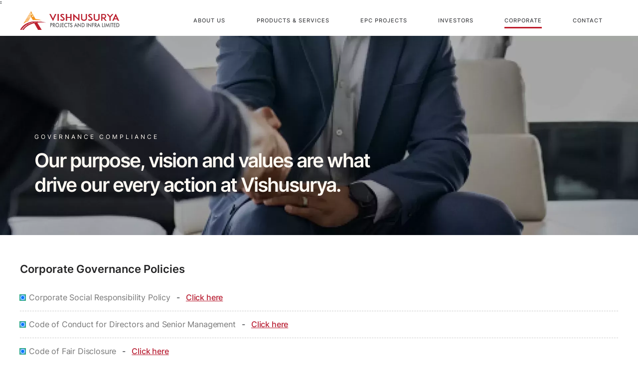

--- FILE ---
content_type: text/html; charset=UTF-8
request_url: https://www.vishnusurya.com/corporate/governance-policies
body_size: 5745
content:
z<!doctype html>
<html lang="en">
<head>
   <meta charset="utf-8">
   <meta name="viewport" content="width=device-width, initial-scale=1">
   <title>Governance Policies | VishnuSurya</title>
   <meta name="keywords" content="vishnusurya projects and infra limited, vishnusurya projects, infra limited, engineering procurement construction, epc, aggregates, accreditations, vishnusurya investors, vishnusurya corporate social responsibility">
   <meta name="description" content="Vishnusurya  Projects and Infra Limited has dedicated team of construction experts, service providers, contractors, suppliers, and consultants to accomplish one shared goal- building a responsible future.">
   <base href="/">
   <meta name="og:locale" content="en_US">
   <meta name="og:type" content="website">
   <meta name="og:title" content="Governance Policies">
   <meta name="og:image" content="https://www.vishnusurya.com/assets/images/logo.webp">
   <link rel="canonical" href="https://www.vishnusurya.com/">
   <link rel="shortcut icon" type="image/png" href="https://www.vishnusurya.com/favicon.ico">
   <link rel="preload" as="style" onload="this.rel='stylesheet'" async="true" href="https://www.vishnusurya.com/assets/css/bootstrap.min.css" >
   <link rel="preload" as="style" onload="this.rel='stylesheet'" href="https://www.vishnusurya.com/assets/css/style.css">
   <link rel="preload" as="style" onload="this.rel='stylesheet'" href="https://www.vishnusurya.com/assets/css/responsive.css" >
   <link rel="preload" as="style" onload="this.rel='stylesheet'" href="https://www.vishnusurya.com/assets/css/owl.carousel.min.css" />
   <link rel="preload" as="style" onload="this.rel='stylesheet'" href="https://www.vishnusurya.com/assets/css/owl.theme.default.min.css" />
</head>
<body>
<!-------------------------header-------------------------->
<section class="header">
    <div class="container">
        <div class="pages-list">
            <div class="logo">
                <a href="https://www.vishnusurya.com/"><img src="https://www.vishnusurya.com/assets/images/logo.webp" alt="VishnuSurya" width="250" height="65" /></a>
            </div>
            <div class="menu-list">
                <nav class="navbar">
                    <button class="navbar-toggler" type="button" data-bs-toggle="collapse" data-bs-target="#navbarSupportedContent" aria-controls="navbarSupportedContent" aria-expanded="false" aria-label="Toggle navigation">
                        <span class="icon-bar"></span>
                        <span class="icon-bar"></span>
                        <span class="icon-bar"></span>
                    </button>
                    <div class="collapse navbar-collapse" id="">
                        <ul class="navbar-nav">
                        <li class="nav-item ">
                            <a class="nav-link" href="https://www.vishnusurya.com/about/company">
                                <span>About US</span>
                            </a>
                            <ul class="dropdown-menu">
                                <li class="company">
                                    <a href="https://www.vishnusurya.com/about/company">Company</a>
                                    <ul>
                                        <li><a href="https://www.vishnusurya.com/about/company#profile">Profile</a></li>
                                        <li><a href="https://www.vishnusurya.com/about/company#purpose-strategy">Purpose & Strategy</a></li>
                                        <li><a href="https://www.vishnusurya.com/about/company#values">Values</a></li>
                                        <li><a href="https://www.vishnusurya.com/about/company#quality-compliance-governance">Quality, Compliance & Governance</a></li>
                                        <li><a href="https://www.vishnusurya.com/about/company#business-model">Business Model</a></li>
                                        <li><a href="https://www.vishnusurya.com/about/company#the-vishnusurya-difference">The Vishnusurya Difference</a></li>
                                        <li>
                                            <a href="https://www.vishnusurya.com/clients">Clients</a>
                                        </li>
                                        <li>
                                            <a href="https://www.vishnusurya.com/careers">Careers</a>
                                        </li>
                                    </ul>
                                </li>
                                <li class="accreditation">
                                    <a href="https://www.vishnusurya.com/about/accreditations">Accreditations</a>
                                </li>
                               
                               
                                <li class="team">
                                    <a href="https://www.vishnusurya.com/about/team">Team</a>
                                    <ul>
                                        <li><a href="https://www.vishnusurya.com/about/team#promoter">Promoter</a></li>
                                        <li><a href="https://www.vishnusurya.com/about/team#board-directors">Board of Directors</a></li>
                                        <li><a href="https://www.vishnusurya.com/about/team#management">Key Management People</a></li>
                                        <li><a href="https://www.vishnusurya.com/about/team#consultant">Technical Consultants</a></li>
                                    </ul>
                                </li>
                                <li class="awards">
                                    <a href="https://www.vishnusurya.com/about/awards">Awards</a>
                                </li>
                               <!-- <li class="group-companies">
                                    <a href="https://www.vishnusurya.com/about/group-companies">Group Companies</a>
                                    <ul>
                                        <li><a href="">Agni Estates and Foundations Private Limited</a></li>
                                        <li><a href="">Flame Advertising Company Private Limited</a></li>
                                        <li><a href="">Agni College of Technology </a></li>
                                        <li><a href="">Fourth Force Surveillance Indo Private Limited</a></li>
                                        <li><a href="">Garuda Aerospace Private Limited</a></li>
                                    </ul>
                                </li>-->
                            </ul>
                        </li>
                        <li class="nav-item ">
                            <a class="nav-link" href="https://www.vishnusurya.com/expertise">
                                <span>PRODUCTS & SERVICES</span>
                            </a>
                            <ul class="dropdown-menu">
                                <li class="procurement">
                                    <a href="https://www.vishnusurya.com/expertise/property-development">Engineering, Procurement & Construction (EPC)</a>
                                    <ul>
                                        <li><a href="https://www.vishnusurya.com/expertise/property-development">Property Development</a></li>
                                        <li><a href="https://www.vishnusurya.com/expertise/transportation">Transportation</a></li>
                                       
                                    </ul>
                                </li>
                                <li class="minerals">
                                    <a href="https://www.vishnusurya.com/expertise/aggregates">Minerals & Mines</a>
                                    <ul>
                                        <li><a href="https://www.vishnusurya.com/expertise/aggregates">Aggregates</a></li>
                                    </ul>
                                </li>
                                <li class="services">
                                    <a href="https://www.vishnusurya.com/expertise/consultancy-services">Services</a>
                                    <ul>
                                        <li><a href="https://www.vishnusurya.com/expertise/consultancy-services">Technical Consultancy & Contract Services</a></li>
                                    </ul>
                                </li>
                            </ul>
                        </li>
                       <!-- <li class="nav-item dropdown ">
                            <a class="nav-link" href="">
                                <span>COMMITMENT</span>
                            </a>
                            <ul class="dropdown-menu animated">
                                <li class="quality-approach">
                                    <a href="">Quality Policy</a>
                                    <ul>
                                        <li><a href="">Purpose & Scope</a></li>
                                        <li><a href="">Commitment to</a></li>
                                        <li><a href="">Approach to</a></li>
                                    </ul>
                                </li>
                                <li class="sustainability">
                                    <a href="">Sustainability</a>
                                    <ul>
                                        <li><a href="">Initiatives</a></li>
                                    </ul>
                                </li>
                                <li class="environment">
                                    <a href="">Environment</a>
                                </li>
                                <li class="csr-policy">
                                    <a href="">Corporate Social Responsibility</a>
                                    <ul>
                                       <li><a href="" download="CSRPolicy.pdf"><img src="" alt="pdf" width="26" height="32" />Download CSR Policy</a></li>
                                       <!--  <li><a href="">Download CSR Policy</a></li> -->
                                  <!--  </ul>
                                </li>
                                <li class="health">
                                    <a href="">Health & Safety</a>
                                    <ul>
                                        <li><a href="">Safety & Health Practices</a></li>
                                    </ul>
                                </li>
                                <li class="social">
                                    <a href="">Social Policy</a>
                                    <ul>
                                        <li><a href="">Professional Diversity & Equal Opportunities</a></li>
                                        <li><a href="">Women In Construction</a></li>
                                    </ul>
                                </li>
                            </ul>
                        </li>-->
                        <li class="nav-item ">
                            <a class="nav-link" href="https://www.vishnusurya.com/projects/ongoing">
                                <span>EPC Projects</span>
                            </a>
                            <ul class="dropdown-menu projects">
                                <li>
                                    <a href="https://www.vishnusurya.com/projects/ongoing">Ongoing Projects</a>
                                </li>
                                <li>
                                    <a href="https://www.vishnusurya.com/projects/completed">Completed Projects</a>
                                </li>
                               <!-- <li>
                                    <a href="">Future Projects</a>
                                </li>-->
                            </ul>
                        </li>
                       <!-- <li class="nav-item ">
                            <a href="" class="nav-link"><span>Clients</span></a>
                        </li>-->
                        <!-- <li class="nav-item ">
                            <a href="" class="nav-link">NEWS</a>
                        </li>-->
                        <li class="nav-item ">
                            <a href="https://www.vishnusurya.com/investors" class="nav-link"><span>Investors</span></a>
                            <ul class="dropdown-menu projects">
                                <li>
                                    <a href="https://www.vishnusurya.com/investors/financials">Financials</a>
                                </li>
                                <li>
                                    <a href="https://www.vishnusurya.com/investors/investor-pressrelease">Press Release</a>
                                </li>
                                <li>
                                    <a href="https://www.vishnusurya.com/investors/annual-return">Annual Return</a>
                                </li>
                                 <li>
                                       <a href="https://www.vishnusurya.com/investors/annual-report">Annual Report</a>
                                    </li>
                                <li>
                                    <a href="https://www.vishnusurya.com/investors/ipo">IPO</a>
                                </li>
                                <li>
                                    <a href="https://www.vishnusurya.com/investors/lodr-regulation-30-disclosures">LODR REGULATION 30 DISCLOSURES</a>
                                </li>
                                <li>
                                    <a href="https://www.vishnusurya.com/investors/board-meetings">BOARD MEETINGS</a>
                                </li>
                                <li>
                                    <a href="https://www.vishnusurya.com/investors/investor-relations">INVESTOR RELATIONS</a>
                                </li>
                                <li>
                                    <a href="https://www.vishnusurya.com/investors/shareholding">SHAREHOLDING PATTERN</a>
                                </li>
                                <li>
                                <a href="https://www.vishnusurya.com/investors/investors-communication">INVESTORS COMMUNICATION</a>
                                </li>
                            </ul> 
                        </li>
                       <li class="nav-item highlight">
                            <a href="javascript:void(0)" class="nav-link"><span>Corporate</span></a>
                            <ul class="dropdown-menu projects">
                                <li>
                                    <a href="https://www.vishnusurya.com/corporate/governance-policies">Corporate Governance</a>
                                </li>
                                <li>
                                    <a href="https://www.vishnusurya.com/corporate/committees">Committees</a>
                                </li>
                            </ul>
                        </li> 
                       <!-- <li class="nav-item ">
                            <a href="" class="nav-link"><span>CAREERS</span></a>
                        </li>-->
                        <li class="nav-item ">
                            <a href="https://www.vishnusurya.com/contact" class="nav-link"><span>Contact</span></a>
                        </li>
                        </ul>
                    </div>

                    <div class="collapse mobile navbar-collapse" id="navbarSupportedContent">
                        <div class="mobile-procurement minerals">
                            <h3><a href="https://www.vishnusurya.com/expertise">Products & Services</a></h3>
                            <div class="property-epc procure">
                                <h4>Engineering, Procurement and Construction (EPC)</h4>
                                <ul>
                                    <li><a href="https://www.vishnusurya.com/expertise/property-development">Property Development</a></li>
                                    <li><a href="https://www.vishnusurya.com/expertise/transportation">Transportation</a></li>
                                </ul>
                            </div>
                            <div class="property-epc">
                                <h4>Minerals & Construction</h4>
                                <ul>
                                    <li><a href="https://www.vishnusurya.com/expertise/aggregates">Aggregates</a></li>
                                </ul>
                                <h4>Services</h4>
                                <ul>
                                    <li><a href="https://www.vishnusurya.com/expertise/consultancy-services">Technical Consultancy & Contract Services</a></li>
                                </ul>
                            </div>
                        </div>
                        <div class="mobile-procurement">
                            <div class="property-epc">
                                <h4>EPC Projects</h4>
                                <ul class="projects">
                                    <li><a href="https://www.vishnusurya.com/projects/ongoing">Ongoing</a></li>
                                    <li><a href="https://www.vishnusurya.com/projects/completed">Completed</a></li>
                                    <!--<li><a href="">Future</a></li>-->
                                </ul>
                            </div>
                        </div>
                        <div class="mobile-procurement accre">
                            <div class="property-epc">
                                <h4>About</h4>
                                <ul>
                                    <li><a href="https://www.vishnusurya.com/about/company">Company</a></li>
                                    <li><a href="https://www.vishnusurya.com/about/accreditations">Accreditations</a></li>
                                    <li><a href="https://www.vishnusurya.com/about/team">Our Team</a></li>
                                    <li><a href="https://www.vishnusurya.com/about/awards">Awards</a></li>
                                    <!--<li><a href="">Group Companies</a></li>-->
                                    <li><a href="https://www.vishnusurya.com/clients">Clients</a></li>
                                    
                                </ul>
                            </div>
                           <!-- <div class="property-epc">
                                <h4>Commitment</h4>
                                <ul>
                                    <li><a href="">Quality</a></li>
                                    <li><a href="">Sustainability</a></li>
                                    <li><a href="">Environment</a></li>
                                    <li><a href="">Corporate Social Responsibility</a></li>
                                    <li><a href="">Health & Safety</a></li>
                                    <li><a href="">Social Policy</a></li>
                                </ul>
                            </div>-->
                            <div class="property-epc">
                                <h4>Learn</h4>
                                <ul>
                                    <li><a href="https://www.vishnusurya.com/blog">Blog</a></li>
                                    <!--<li><a href="">News</a></li>-->
                                </ul>
                                <h4>Connect</h4>
                                <ul>
                                    <li><a href="https://www.vishnusurya.com/careers">Careers</a></li>
                                    <li><a href="https://www.vishnusurya.com/contact">Contact Us</a></li>
                                </ul>
                            </div>
                        </div>
                        <div class="mobile-procurement accre">
                         
                            <div class="property-epc">
                                <h4>Investors</h4>
                                <ul>
                                   <!-- <li><a href="">Investors</a></li>-->
                                   <li>
                                    <a href="https://www.vishnusurya.com/investors/financials">Financials</a>
                                    </li>
                                    <li>
                                      <a href="https://www.vishnusurya.com/investors/investor-pressrelease">Press Release</a>
                                    </li>
                                    <li>
                                       <a href="https://www.vishnusurya.com/investors/annual-return">Annual Return</a>
                                    </li>
                                    <li>
                                       <a href="https://www.vishnusurya.com/investors/annual-report">Annual Report</a>
                                    </li>
                                    <li>
                                        <a href="https://www.vishnusurya.com/investors/ipo">IPO</a>
                                    </li>
                                    <li>
                                        <a href="https://www.vishnusurya.com/investors/lodr-regulation-30-disclosures">LODR REGULATION 30 DISCLOSURES</a>
                                    </li>
                                    <li>
                                        <a href="https://www.vishnusurya.com/investors/board-meetings">BOARD MEETINGS</a>
                                    </li>
                                    <li>
                                      <a href="https://www.vishnusurya.com/investors/investor-relations">INVESTOR RELATIONS</a>
                                   </li>
                                   <li>
                                    <a href="https://www.vishnusurya.com/investors/shareholding">SHAREHOLDING PATTERN</a>
                                   </li>
                                   <li>
                                        <a href="https://www.vishnusurya.com/investors/investors-communication">INVESTORS COMMUNICATION</a>
                                    </li>
                                </ul>
                            </div>
                            <div class="corporate">
                                <h4>Corporate</h4>
                                <ul>
                                <li>
                                    <a href="https://www.vishnusurya.com/corporate/governance-policies">Corporate Governance</a>
                                </li>
                                <li>
                                    <a href="https://www.vishnusurya.com/corporate/committees">Committees</a>
                                </li>
                                </ul>
                            </div>
                        </div>
                        <div class="mobile-procurement copyrights">
                            <div class="property-epc">
                                <p>© Vishnusurya Projects And Infra Limited. All Rights Reserved.</p>
                                <ul>
                                    <li><a href="#" target="_blank"><img class="lazy img-responsive" data-original="https://www.vishnusurya.com/assets/images/mobile-facebook.png" alt="Facebook" width="22" height="22"/></a></li>
                                    <li><a href="#" target="_blank"><img class="lazy img-responsive" data-original="https://www.vishnusurya.com/assets/images/mobile-linkedin.png" alt="Linkedin" width="22" height="22"/></a></li>
                                    <li><a href="#" target="_blank"><img class="lazy img-responsive" data-original="https://www.vishnusurya.com/assets/images/mobile-youtube.png" alt="Youtube" width="28" height="22"/></a></li>
                                </ul>
                            </div>
                        </div>
                    </div>
                </nav>
            </div>
        </div>
    </div>
</section>

<!-------------------------banner-------------------------->
    <section class="inner-banner">
        <img data-original="https://www.vishnusurya.com//uploads/banner/1691729359_7a735ea8b3c830718395.webp" alt="Vishnusurya banner" class="lazy img-responsive desktop-banner" width="1920" height="994"/>
        <img data-original="https://www.vishnusurya.com//uploads/banner/1691729360_5aa3a1fafb41437241a2.webp" alt="Vishnusurya banner" class="lazy img-responsive mobile-banner" width="375" height="600"/>
        <div class="banner-content">
            <span>GOVERNANCE COMPLIANCE</span>
            <h1><p>Our purpose, vision and values are what <br>drive our every action at Vishusurya.</p></h1>
        </div>
    </section>

<section class="investors-ipo-documents">
    <div class="container">
        <div class="listing-documents">
           <h3>Corporate Governance Policies</h3>
            <ul>
                <li>
                   <input class="d-inline-block" id="radio_button" type="radio" name="" checked>
                   <span>Corporate Social Responsibility Policy</span> <b>-</b>
                   <a href="https://www.vishnusurya.com/assets/images/Corporate_Social_Responsibility_Policy.pdf" target="_blank">Click here</a>
                </li>
                <li>
                   <input class="d-inline-block" id="radio_button" type="radio" name="" checked>
                   <span>Code of Conduct for Directors and Senior Management</span> <b>-</b>
                   <a href="https://www.vishnusurya.com/assets/images/Code%20of%20Conduct%20for%20Directors%20and%20Senior%20Management.pdf" target="_blank">Click here</a>
                </li>
                <li>
                   <input class="d-inline-block" id="radio_button" type="radio" name="" checked>
                   <span>Code of Fair Disclosure</span> <b>-</b>
                   <a href="https://www.vishnusurya.com/assets/images/Code%20of%20Fair%20Disclosure.pdf" target="_blank">Click here</a>
                </li>
                <li>
                   <input class="d-inline-block" id="radio_button" type="radio" name="" checked>
                   <span>Dividend Distribution Policy</span> <b>-</b>
                   <a href="https://www.vishnusurya.com/assets/images/Dividend%20Distribution%20Policy.pdf" target="_blank">Click here</a>
                </li>
                <li>
                   <input class="d-inline-block" id="radio_button" type="radio" name="" checked>
                   <span>Familiarization Program for Independent Directors</span> <b>-</b>
                   <a href="https://www.vishnusurya.com/assets/images/Familiarization%20Program%20for%20Independent%20Directors.pdf" target="_blank">Click here</a>
                </li>
                <li>
                   <input class="d-inline-block" id="radio_button" type="radio" name="" checked>
                   <span>Health, Safety and Environment Policy</span> <b>-</b>
                   <a href="https://www.vishnusurya.com/assets/images/Health,%20Safety%20and%20Environment%20Policy.pdf" target="_blank">Click here</a>
                </li>
                <li>
                   <input class="d-inline-block" id="radio_button" type="radio" name="" checked>
                   <span>Internal Procedures and Conduct for Prevention of Insider Trading</span> <b>-</b>
                   <a href="https://www.vishnusurya.com/assets/images/Internal%20Procedures%20and%20Conduct%20for%20Prevention%20of%20Insider%20Trading.pdf" target="_blank">Click here</a>
                </li>
                <li>
                   <input class="d-inline-block" id="radio_button" type="radio" name="" checked>
                   <span>Materiality Policy for Identification of Group Companies</span> <b>-</b>
                   <a href="https://www.vishnusurya.com/assets/images/Materiality%20Policy%20for%20Identification%20of%20Group%20Companies.pdf" target="_blank">Click here</a>
                </li>
                <li>
                   <input class="d-inline-block" id="radio_button" type="radio" name="" checked>
                   <span>Nomination and Remuneration Policy</span> <b>-</b>
                   <a href="https://www.vishnusurya.com/assets/images/Nomination%20and%20Remuneration%20Policy.pdf" target="_blank">Click here</a>
                </li>
                <li>
                   <input class="d-inline-block" id="radio_button" type="radio" name="" checked>
                   <span>Policy for Archival of Documents</span> <b>-</b>
                   <a href="https://www.vishnusurya.com/assets/images/Policy%20for%20Archival%20of%20Documents.pdf" target="_blank">Click here</a>
                </li>
                <li>
                   <input class="d-inline-block" id="radio_button" type="radio" name="" checked>
                   <span>Policy for Determination of Material Events and Disclosure</span> <b>-</b>
                   <a href="https://www.vishnusurya.com/assets/images/Policy_for_Determination_of%20_Material_Events_and_Disclosure.pdf" target="_blank">Click here</a>
                </li>
                <li>
                   <input class="d-inline-block" id="radio_button" type="radio" name="" checked>
                   <span>Policy for Determination of Material Subsidiaries</span> <b>-</b>
                   <a href="https://www.vishnusurya.com/assets/images/Policy%20for%20Determination%20of%20Material%20Subsidiaries.pdf" target="_blank">Click here</a>
                </li>
                <li>
                   <input class="d-inline-block" id="radio_button" type="radio" name="" checked>
                   <span>Policy on Diversity on Board</span> <b>-</b>
                   <a href="https://www.vishnusurya.com/assets/images/Policy%20on%20Diversity%20on%20Board.pdf" target="_blank">Click here</a>
                </li>
                <li>
                   <input class="d-inline-block" id="radio_button" type="radio" name="" checked>
                   <span>Policy on Evaluation of Board and Independent Directors</span> <b>-</b>
                   <a href="https://www.vishnusurya.com/assets/images/Policy%20on%20Evaluation%20of%20Board%20and%20Independent%20Directors.pdf" target="_blank">Click here</a>
                </li>
                <li>
                   <input class="d-inline-block" id="radio_button" type="radio" name="" checked>
                   <span>Policy on Identification of Material Creditor and liti</span> <b>-</b>
                   <a href="https://www.vishnusurya.com/assets/images/Policy%20on%20Identification%20of%20Material%20Creditor%20and%20liti.pdf" target="_blank">Click here</a>
                </li>
                <li>
                   <input class="d-inline-block" id="radio_button" type="radio" name="" checked>
                   <span>Policy on Prevention of Sexual Harrasment at Workplace</span> <b>-</b>
                   <a href="https://www.vishnusurya.com/assets/images/Policy%20on%20Prevention%20of%20Sexual%20Harrasment%20at%20Workplace.pdf" target="_blank">Click here</a>
                </li>
                <li>
                   <input class="d-inline-block" id="radio_button" type="radio" name="" checked>
                   <span>Policy on Related Party Transactions</span> <b>-</b>
                   <a href="https://www.vishnusurya.com/assets/images/Policy%20on%20Related%20Party%20Transactions_Final.pdf" target="_blank">Click here</a>
                </li>
                <li>
                   <input class="d-inline-block" id="radio_button" type="radio" name="" checked>
                   <span>Policy on Succession Planning for Board and Senior Management</span> <b>-</b>
                   <a href="https://www.vishnusurya.com/assets/images/Policy%20on%20Succession%20Planning%20for%20Board%20and%20Senior%20Management.pdf" target="_blank">Click here</a>
                </li>
                <li>
                   <input class="d-inline-block" id="radio_button" type="radio" name="" checked>
                   <span>Policy on Terms of Appointment of Independent Directors</span> <b>-</b>
                   <a href="https://www.vishnusurya.com/assets/images/Policy%20on%20Terms%20of%20Appointment%20of%20Independent%20Directors.pdf" target="_blank">Click here</a>
                </li>
                <li>
                   <input class="d-inline-block" id="radio_button" type="radio" name="" checked>
                   <span>Vigil Mechanism_Whistle Blower Policy for Directors and Employees</span> <b>-</b>
                   <a href="https://www.vishnusurya.com/assets/images/Vigil%20Mechanism_Whistle%20Blower%20Policy%20for%20Directors%20and%20Employees.pdf" target="_blank">Click here</a>
                </li>
            </ul>
        </div>
    </div>
</section>

<footer>
    <div class="container">
        <div class="footer-links">
            <div class="transportation expertise">
                 <h3 class="heading-expertise"><a href="https://www.vishnusurya.com/expertise">Products & Services</a></h3>
                <h2>Engineering, Procurement and Construction (EPC)</h2>
                <ul>
                    <li><a href="https://www.vishnusurya.com/expertise/property-development">Property Development</a></li>
                    <li><a href="https://www.vishnusurya.com/expertise/transportation">Transportation</a></li>
                </ul>
                <h2 class="services">Minerals & Mines</h2>
                <ul>
                    <li><a href="https://www.vishnusurya.com/expertise/aggregates">Aggregates</a></li>
                </ul>
                <h2 class="services">Services</h2>
                <ul>
                    <li><a href="https://www.vishnusurya.com/expertise/consultancy-services">Technical Consultancy & Contract Services</a></li>
                </ul>
            </div>
            <div class="about">
                <h2>About</h2>
                <ul>
                    <li><a href="https://www.vishnusurya.com/about/company">Company</a></li>
                    <li><a href="https://www.vishnusurya.com/about/accreditations">Accreditations</a></li>
                    <li><a href="https://www.vishnusurya.com/about/team">Our Team</a></li>
                    <li><a href="https://www.vishnusurya.com/about/awards">Awards</a></li>
                   <!-- <li><a href="">Group Companies</a></li>-->
                    <li><a href="https://www.vishnusurya.com/clients">Clients</a></li>
                    
                </ul>
            </div>
            <div class="projects">
                <h2>Investors</h2>
                <ul>
                   <li>
                    <a href="https://www.vishnusurya.com/investors/financials">Financials</a>
                 </li>
                 <li>
                    <a href="https://www.vishnusurya.com/investors/investor-pressrelease">Press Release</a>
                </li>
                 <li>
                    <a href="https://www.vishnusurya.com/investors/annual-return">Annual Return</a>
                </li>
                <li>
                    <a href="https://www.vishnusurya.com/investors/annual-report">Annual Report</a>
                </li>
                 <li>
                    <a href="https://www.vishnusurya.com/investors/ipo">IPO</a>
                </li>
               <li>
                    <a href="https://www.vishnusurya.com/investors/lodr-regulation-30-disclosures">LODR REGULATION 30 DISCLOSURES</a>
                </li>
                <li>
                    <a href="https://www.vishnusurya.com/investors/board-meetings">BOARD MEETINGS</a>
                </li> 
                <li>
                    <a href="https://www.vishnusurya.com/investors/shareholding">SHAREHOLDING PATTERN</a>
                </li>
                </ul>
                <h2 class="learn">Corporate</h2>
                <ul>
                  <li>
                    <a href="https://www.vishnusurya.com/corporate/governance-policies">Corporate Governance</a>
                </li>
                <li>
                    <a href="https://www.vishnusurya.com/corporate/committees">Committees</a>
                </li>
                </ul>
            </div>
            <div class="projects">
                <h2>EPC Projects</h2>
                <ul>
                    <li><a href="https://www.vishnusurya.com/projects/ongoing">Ongoing</a></li>
                    <li><a href="https://www.vishnusurya.com/projects/completed">Completed</a></li>
                    <!--<li><a href="">Future</a></li>-->
                </ul>
                <h2 class="learn">Learn</h2>
                <ul>
                    <li><a href="https://www.vishnusurya.com/blog">Blog</a></li>
                   <!-- <li><a href="">News</a></li>-->
                </ul>
            </div>
            <!--<div class="commitment">
                <h2>Commitment</h2>
                <ul>
                    <li><a href="">Quality</a></li>
                    <li><a href="">Sustainability</a></li>
                    <li><a href="">Environment</a></li>
                    <li><a href="">Corporate Social Responsibility</a></li>
                    <li><a href="">Health & Safety</a></li>
                    <li><a href="">Social Policy</a></li>
                </ul>
            </div>-->
            <div class="connect">
                <h2>Connect</h2>
                <ul>
                    <li><a href="https://www.vishnusurya.com/careers">Careers</a></li>
                    <li><a href="https://www.vishnusurya.com/contact">Contact Us</a></li>
                </ul>
                <h2 class="services">Social</h2>
                <ul class="social-icons">
                    <li><a href="#" target="_blank"><img class="lazy img-responsive" data-original="https://www.vishnusurya.com/assets/images/facebook.svg" alt="Facebook" width="23" height="23" /></a></li>
                    <li><a href="#" target="_blank"><img class="lazy img-responsive" data-original="https://www.vishnusurya.com/assets/images/linkedin.svg" alt="Linkedin" width="23" height="23"/></a></li>
                    <li><a href="#" target="_blank"><img class="lazy img-responsive" data-original="https://www.vishnusurya.com/assets/images/youtube.svg" alt="Youtube" width="23" height="23"/></a></li>
                </ul>
            </div>
        </div>
        <div class="bottom-footer">
            <div class="transportation">
                <img class="lazy img-responsive" data-original="https://www.vishnusurya.com/assets/images/footer-logo.webp" alt="Vishnusurya" width="250" height="49" />
            </div>
            <p>© Vishnusurya Projects And Infra Limited. All Rights Reserved.</p>
            <p>Site by <a href="https://www.abrandr.com/" target="_blank">aBrandr.com</a></p>
        </div>
    </div>
</footer>
<!------------------------footer--------------------------->
</body>
<script src="https://www.vishnusurya.com/assets/js/jquery.min.js"></script>
<script src="https://www.vishnusurya.com/assets/js/bootstrap.bundle.min.js"></script>
<script src="https://cdnjs.cloudflare.com/ajax/libs/OwlCarousel2/2.3.4/owl.carousel.min.js"></script>
<script src="https://www.vishnusurya.com/assets/js/main.js"></script>
<script src="https://www.vishnusurya.com/assets/js/lazyload.js"></script>
<script>
/* PASSIVE LISENTERS */
!function(e){"function"==typeof define&&define.amd?define(e):e()}(function(){var e,t=["scroll","wheel","touchstart","touchmove","touchenter","touchend","touchleave","mouseout","mouseleave","mouseup","mousedown","mousemove","mouseenter","mousewheel","mouseover"];if(function(){var e=!1;try{var t=Object.defineProperty({},"passive",{get:function(){e=!0}});window.addEventListener("test",null,t),window.removeEventListener("test",null,t)}catch(e){}return e}()){var n=EventTarget.prototype.addEventListener;e=n,EventTarget.prototype.addEventListener=function(n,o,r){var i,s="object"==typeof r&&null!==r,u=s?r.capture:r;(r=s?function(e){var t=Object.getOwnPropertyDescriptor(e,"passive");return t&&!0!==t.writable&&void 0===t.set?Object.assign({},e):e}(r):{}).passive=void 0!==(i=r.passive)?i:-1!==t.indexOf(n)&&!0,r.capture=void 0!==u&&u,e.call(this,n,o,r)},EventTarget.prototype.addEventListener._original=e}});
/* PASSIVE LISENTERS */
/* lazy load */
$(function() {
    $("img.lazy").lazyload({
        effect : "show"
    });
});
/* banner video during page load start */
$(document).ready(function(){
    var width = $(window).width();
    if(width > '767'){
        $('#setbannervideo').html('<video playsinline autoplay muted loop width="1920" height="850" class="desktop-banner"> <source src="https://www.vishnusurya.com/assets/images/Vishnusurya_Header_Desktop.mp4" type="video/mp4"></video>');
    } else {
        $('#setbannervideo').html('<video playsinline autoplay muted loop width="375" height="525" class="mobile-banner"> <source src="https://www.vishnusurya.com/assets/images/Vishnusurya_Header_Mobile.mp4" type="video/mp4"> </video>');
    }
});
$(window).resize(function() {
   var width = $(window).width();
   if(width > '767'){
        $('#setbannervideo').html('<video playsinline autoplay muted loop width="1920" height="850" class="desktop-banner"> <source src="https://www.vishnusurya.com/assets/images/Vishnusurya_Header_Desktop.mp4" type="video/mp4"></video>');
    } else {
        $('#setbannervideo').html('<video playsinline autoplay muted loop width="375" height="525" class="mobile-banner"> <source src="https://www.vishnusurya.com/assets/images/Vishnusurya_Header_Mobile.mp4" type="video/mp4"> </video>');
    }
});
/* banner video during page resize end */
      
/* menu active */
$('.navbar li:has(ul)').addClass('nav-item').each(function(){
    var $li = $(this), $a = $('> a', $li);
    $a.on('mouseenter', function(){
      $li.addClass('active');
    });
    $li.on('mouseleave', function(){
      $li.removeClass('active');
    });
});
/*fixed-header*/
$(window).scroll(function(){
    if ($(window).scrollTop() > 200) {
        $('.header').addClass('fixed-header');
    }
    else {
        $('.header').removeClass('fixed-header');
    }
});
/*submenu-click*/
$(document).ready(function () {
    /* $("#menu-center ul li a").click(function(){
        if (this.hash !== "") {
            var hash = this.hash;
            $('html, body').animate({
                scrollTop: $(hash).offset().top - 100
            }, 800, function(){
                window.location.hash = hash;
            });
        }
    }); */

    $('.company.nav-item li > a, .team.nav-item li > a, .group-companies.nav-item li > a, .quality-approach.nav-item li > a, .sustainability.nav-item li > a, .health.nav-item li > a, .social.nav-item li > a ').click(function(){
        console.log($('.header.fixed-header').height());
       $('html,body').animate({
        scrollTop: $('#' + $(this).attr('href').split("#").slice(-1)[0] ).offset().top - 140
        },100 ); 
    });

    /*tabs-fixed*/
    $(document).on("scroll", onScroll);

    //smoothscroll
    $('#menu-center ul li a').on('click', function (e) {   
        $(document).off("scroll");

        $('a').each(function(){   
            $(this).removeClass('active');   
        })   
        $(this).addClass('active');

        var target = this.hash,
        menu = target;
        $target = $(target);
        $('html, body').stop().animate({
            scrollTop: $('#' + $(this).attr('href').split("#").slice(-1)[0] ).offset().top - $('.header.fixed-header').height() - 130
        }, 100, function () {
            window.location.hash = target;
            $(document).on("scroll", onScroll);
        });
    });
});

function onScroll(event){
    var scrollPos = $(document).scrollTop();
    $('#menu-center a').each(function () {
        var currLink = $(this);
        var refElement = $(currLink.attr("href"));
        console.log('test' + refElement);
        if (refElement.position().top <= scrollPos && refElement.position().top + refElement.height() > scrollPos) {
            $('#menu-center ul li a').removeClass("active");
            currLink.addClass("active");
        } else{
            currLink.removeClass("active");
        }
    });
}
/*tabs-fixed*/
/*tabs-fixed for all pages having tab */
$(window).scroll(function(){
    var position = $(".engineering-procurement").position();
    if(typeof position  !== "undefined"){
        var topposition = position.top;
        if ($(window).scrollTop() >= topposition) {
            $('#engineering').addClass('fixed-header');
            $('nav div').addClass('visible-title');
            $('.new_mobility').addClass('active');
        }
        else {
            $('#engineering').removeClass('fixed-header');
            $('nav div').removeClass('visible-title');
            $('.new_mobility').removeClass('active');
        }
    }
});
$('.navbar-toggler').click(function(){
  $('.navbar').toggleClass('active');
});
</script>
</html>

--- FILE ---
content_type: text/css
request_url: https://www.vishnusurya.com/assets/css/style.css
body_size: 9392
content:
@font-face {
    font-family: 'Inter';
    src: url('../fonts/Inter-Black.woff2') format('woff2'),
        url('../fonts/Inter-Black.woff') format('woff');
    font-weight: 900;
    font-style: normal;
    font-display:swap;
}
@font-face {
    font-family: 'Inter';
    src: url('../fonts/Inter-Bold.woff2') format('woff2'),
        url('../fonts/Inter-Bold.woff') format('woff');
    font-weight: bold;
    font-style: normal;
    font-display:swap;
}
@font-face {
    font-family: 'Inter';
    src: url('../fonts/Inter-ExtraLight.woff2') format('woff2'),
        url('../fonts/Inter-ExtraLight.woff') format('woff');
    font-weight: 200;
    font-style: normal;
    font-display:swap;
}
@font-face {
    font-family: 'Inter';
    src: url('../fonts/Inter-ExtraBold.woff2') format('woff2'),
        url('../fonts/Inter-ExtraBold.woff') format('woff');
    font-weight: bold;
    font-style: normal;
    font-display:swap;
}
@font-face {
    font-family: 'Inter';
    src: url('../fonts/Inter-Light.woff2') format('woff2'),
        url('../fonts/Inter-Light.woff') format('woff');
    font-weight: 300;
    font-style: normal;
    font-display:swap;
}
@font-face {
    font-family: 'Inter';
    src: url('../fonts/Inter-Medium.woff2') format('woff2'),
        url('../fonts/Inter-Medium.woff') format('woff');
    font-weight: 500;
    font-style: normal;
    font-display:swap;
}
@font-face {
    font-family: 'Inter';
    src: url('../fonts/Inter-SemiBold.woff2') format('woff2'),
        url('../fonts/Inter-SemiBold.woff') format('woff');
    font-weight: 600;
    font-style: normal;
    font-display:swap;
}
@font-face {
    font-family: 'Inter';
    src: url('../fonts/Inter-Regular.woff2') format('woff2'),
        url('../fonts/Inter-Regular.woff') format('woff');
    font-weight: normal;
    font-style: normal;
    font-display:swap;
}
@font-face {
    font-family: 'Inter';
    src: url('../fonts/Inter-Thin.woff2') format('woff2'),
        url('../fonts/Inter-Thin.woff') format('woff');
    font-weight: 100;
    font-style: normal;
    font-display:swap;
}
@font-face {
    font-family: 'Inter';
    src: url('../fonts/Inter-Thin.woff2') format('woff2'),
        url('../fonts/Inter-Thin.woff') format('woff');
    font-weight: 100;
    font-style: normal;
    font-display:swap;
}
html,body{
  margin:0px;
  height:0px;
}
html{
  font-size: 10px;
}
img{
   max-width:100%;
}
.container{
   max-width:1820px;
}
a{
  text-decoration: none;
}
@keyframes slideDown {
  from {
    transform: translateY(-100%);
  }
  to {
    transform: translateY(0);
  }
}
@-webkit-keyframes fadeInDown {
  from {
    opacity: 0;
    -webkit-transform: translate3d(0, -100%, 0);
    transform: translate3d(0, -100%, 0);
  }

  to {
    opacity: 1;
    -webkit-transform: translate3d(0, 0, 0);
    transform: translate3d(0, 0, 0);
  }
}
@keyframes fadeInDown {
  from {
    opacity: 0;
    -webkit-transform: translate3d(0, -100%, 0);
    transform: translate3d(0, -100%, 0);
  }

  to {
    opacity: 1;
    -webkit-transform: translate3d(0, 0, 0);
    transform: translate3d(0, 0, 0);
  }
}
.animate__fadeInDown {
  -webkit-animation-name: fadeInDown;
  animation-name: fadeInDown;
}
@-webkit-keyframes fadeInUp {
  from {
    opacity: 0;
    -webkit-transform: translate3d(0, 100%, 0);
    transform: translate3d(0, 100%, 0);
  }

  to {
    opacity: 1;
    -webkit-transform: translate3d(0, 0, 0);
    transform: translate3d(0, 0, 0);
  }
}
@keyframes fadeInUp {
  from {
    opacity: 0;
    -webkit-transform: translate3d(0, 100%, 0);
    transform: translate3d(0, 100%, 0);
  }

  to {
    opacity: 1;
    -webkit-transform: translate3d(0, 0, 0);
    transform: translate3d(0, 0, 0);
  }
}
.animate__fadeInUp {
  -webkit-animation-name: fadeInUp;
  animation-name: fadeInUp;
}
.mobile-banner{
  display: none;
}
*::-webkit-media-controls-panel {

  display: none!important;

  -webkit-appearance: none;

}

*::--webkit-media-controls-play-button {

  display: none!important;

  -webkit-appearance: none;

}

*::-webkit-media-controls-start-playback-button {

  display: none!important;

  -webkit-appearance: none;

}
.listing-documents.tds-documents{
  margin-top:20px;
}
.investors-ipo-documents.investors-relations .listing-documents.tds-documents h3{
  margin-bottom:0px;
}
.banner img.desktop-banner, .banner img.mobile-banner{
  width:100%;
  height: auto;
}
.banner video{
  width:100%;
  height: calc(100vh - 60px);
  object-fit: cover;
}
/*investors-relation*/
.investors-ipo-documents.investors-relations h3{
  font-family: 'Inter';
    font-style: normal;
    font-weight: 600;
    font-size: 2.6rem;
    line-height: 4rem;
    text-align: left;
    color: #252526;
    margin-bottom: 2.4rem;
}
.investors-ipo-documents.investors-relations p{
  font-family: 'Inter';
  font-style: normal;
  font-weight: 400;
  font-size: 18px;
  line-height: 23px;
  letter-spacing: -0.01em;
  color: #767676;
  padding-left: 5px;
  padding-right: 10px;
}
/*investors-relation*/
/*header*/
.header .navbar-nav li.active .dropdown-menu{
  display: inline-flex;
  flex-wrap: wrap;
  justify-content: space-between;
  visibility: visible;
  opacity: 1;
  animation: fadeInDown 0.3s ease-out;
}
.header .navbar-nav li .dropdown-menu{
  visibility: hidden;
  opacity: 0;
  position: absolute;
  left: 0;
  right:0px;
  top: 100%;
  padding:6rem 6rem 10rem;
  z-index: 2;
  background: #F8F5F4;
  animation: fadeInUp 0.3s ease-out;
}
.dropdown-toggle::after{
  border:none;
}
.header .navbar{
  position: static;
  height: 100%;
  padding:0px;
}
.header{
  position: relative;
}
.header.fixed-header{
  position: fixed;
  top:0px;
  left:0px;
  right:0px;
  background-color: #fff;
  z-index: 2;
  animation: fadeInDown 0.5s ease-out;
}
.header .navbar-nav li .dropdown-menu > li{
  display: inline-block;
  flex: 1;
}
.header .navbar-nav li .dropdown-menu li > ul > li{
  width: 100%;
}
.header .navbar-nav li .dropdown-menu li > ul > li > a{
  font-family: 'Inter';
  font-style: normal;
  font-weight: 400;
  font-size: 1.8rem;
  line-height: 2.2rem;
  letter-spacing: 1px;
  color: #000000;
}
.header .navbar-nav li .dropdown-menu li > a{
  font-family: 'Inter';
  font-style: normal;
  font-weight: 600;
  font-size: 2rem;
  line-height: 2.9rem;
  letter-spacing: 1px;
  color: #000000;
  margin-bottom:3.2rem;
  padding:0px;
  text-transform: capitalize;
  text-align: center;
}
.header .navbar-nav li .dropdown-menu li > a:hover{
  color:#BE1E2D;
}
.header .navbar-nav li .dropdown-menu li > ul{
  list-style: none;
  padding:0px;
  margin:0px;
}
.header .navbar-nav li .dropdown-menu li > ul > li > a{
  font-family: 'Inter';
  font-style: normal;
  font-weight: 400;
  font-size: 1.8rem;
  line-height: 2.2rem;
  letter-spacing: 1px;
  color: #000000;
  margin:0px 0px 2.4rem 0px;
  padding:0px;
  text-transform: capitalize;
}
.header .navbar-nav li .dropdown-menu li > ul > li > a > img{
  padding-right:10px;
}
.header .navbar-nav li .dropdown-menu.projects li a{
  justify-content: space-evenly;
  margin-bottom:0px;
}
.header .navbar-nav li .dropdown-menu li.company{
  width:34rem;
  max-width:34rem;
  flex:0 0 34rem;
}
.header .navbar-nav li .dropdown-menu li.accreditation{
  width:24rem;
  max-width:24rem;
  flex:0 0 24rem;
}
.header .navbar-nav li .dropdown-menu li.menu-clients{
  width: 15rem;
  max-width: 15rem;
  flex: 0 0 15rem;
}
.header .navbar-nav li .dropdown-menu li.career{
  width: 15rem;
  max-width: 15rem;
  flex: 0 0 15rem;
}
.header .navbar-nav li .dropdown-menu li.team{
  width:25rem;
  max-width:25rem;
  flex:0 0 25rem;
}
.header .navbar-nav li .dropdown-menu li.awards{
  width:9.2rem;
  max-width:9.2rem;
  flex:0 0 9.2rem;
}
.header .navbar-nav li .dropdown-menu li.group-companies{
  width:46rem;
  max-width:46rem;
  flex:0 0 46rem;
}
.header .navbar-nav li .dropdown-menu li.procurement{
  width:62rem;
  max-width:62rem;
  flex:0 0 62rem;
}
.header .navbar-nav li .dropdown-menu li.minerals{
  width:32rem;
  max-width:32rem;
  flex:0 0 32rem;
}
.header .navbar-nav li .dropdown-menu li.services{
  width:43rem;
  max-width:43rem;
  flex:0 0 43rem;
}
.header .navbar-nav li .dropdown-menu li.quality-approach{
  width:18rem;
  max-width:18rem;
  flex:0 0 18rem;
}
.header .navbar-nav li .dropdown-menu li.sustainability{
  width:18rem;
  max-width:18rem;
  flex:0 0 18rem;
}
.header .navbar-nav li .dropdown-menu li.environment{
  width:18rem;
  max-width:18rem;
  flex:0 0 18rem;
}
.header .navbar-nav li .dropdown-menu li.csr-policy{
  width:41rem;
  max-width:41rem;
  flex:0 0 41rem;
}
.header .navbar-nav li .dropdown-menu li.health{
  width:26rem;
  max-width:26rem;
  flex:0 0 26rem;
}
.header .navbar-nav li .dropdown-menu li.social{
  width:36rem;
  max-width:36rem;
  flex:0 0 36rem;
}
.header .navbar-nav li .dropdown-menu li > ul > li:last-child > a{
  margin:0px;
}
.header{
   display: inline-block;
   width:100%; 
}
.navbar-toggler{
   display: none;
}
.header .pages-list{
   display: flex;
   flex-wrap: wrap;
   align-items: center;
   justify-content: space-between;
}
.header .pages-list .logo img{
  height:auto;
  aspect-ratio: 167/32;
}
.header .collapse.navbar-collapse{
   display: block;
   height: 100%;
}
.header .logo{
   width:29rem;
   max-width:29rem;
   flex:0 0 29rem;
}
.header .menu-list{
   width:calc(100% - 29rem);
   max-width:calc(100% - 29rem);
   flex:0 0 calc(100% - 29rem);
   height: 100%;
}
.header .navbar-nav{
   flex-direction: row;
   float: right;
   height: 100%;
}
.header .navbar-nav > li{
   display: inline-block;
   position: static;
}
.header .navbar-nav li:last-child{
   margin-right:0px;
}
.header .navbar-nav li > a{
  font-family: 'Inter';
  font-style: normal;
  font-weight: 500;
  font-size: 1.6rem;
  line-height: 2.1rem;
  letter-spacing: 1px;
  text-transform: uppercase;
  color: #414245;
  display: flex;
  flex-wrap: wrap;
  align-items: center;
  padding:3.5rem 4.5rem;
  position: relative;
}
.header .navbar-nav li > a span{
  position: relative;
}
.header .navbar-nav > li > a:hover span:after, .header .navbar-nav > li:hover > a span:after, .header .navbar-nav > li.active > a span:after, .header .navbar-nav > li.highlight > a span:after{
  content:"";
  position: absolute;
  background: #BE1E2D;
  left: 0px;
  right: 0px;
  width: 100%;
  height: 3px;
  bottom: -9px;
}
.header .navbar-nav > li > a:hover{
  color:#BE1E2D;
}
/*header*/
/*banner*/
.banner{
  position: relative;
}
.banner .banner-content{
  position: absolute;
  top:0px;
  bottom:0px;
  left:0px;
  right:0px;
  display: flex;
  flex-wrap: wrap;
  align-items: center;
  justify-content: center;
}
.banner .banner-arrow{
  position: absolute;
  left:0px;
  right:0px;
  margin:0 auto;
  bottom:8.5rem;
}
.banner .banner-content p{
  font-family: 'Inter';
  font-style: normal;
  font-weight: 600;
  font-size: 10.6rem;
  line-height: 10.6rem;
  letter-spacing: -2px;
  color: #FFFAF3;
  width:83rem;
  margin:0px auto;
  text-align: left;
}
.banner .banner-content p span{
  display: block;
  width: 100%;
}
.banner .banner-content p span:nth-of-type(1){
  text-indent: 200px;
}
.banner .banner-content p span:nth-of-type(2){
  text-indent: 100px;
}
.banner .banner-content p span:nth-of-type(3){
  text-indent: 300px;
}
/*banner*/
/*engineering*/
.engineering{
  display: inline-block;
  width:100%;
  padding:13.6rem 0px 28.4rem 0px;
  background: url('../images/engineering-bg.webp') no-repeat bottom #F8F5F4;
}
.engineering .excellence{
  display: flex;
  flex-wrap: wrap;
  justify-content: space-evenly;
}
.engineering .left-section{
  width:54rem;
  max-width:54rem;
  flex:0 0 54rem;
}
.engineering .left-section h2{
  font-family: 'Inter';
  font-style: normal;
  font-weight: 600;
  font-size: 6rem;
  line-height: 6.8rem;
  letter-spacing: -1.5px;
  color: #252526;
  margin:0px;
}
.engineering .right-section{
  width:86rem;
  max-width:86rem;
  flex:0 0 86rem;
}
.engineering .right-section p{
  font-family: 'Inter';
  font-style: normal;
  font-weight: 400;
  font-size: 1.8rem;
  line-height: 3rem;
  color: #414245;
  margin-bottom: 20px;
}
.engineering .right-section p:last-child{
  margin-bottom:0px;
}
/*engineering*/
/*business-area*/
.business-area{
  display: inline-block;
  width:100%;
  padding:13.6rem 0px;
}
.business-area span.subtitle{
  font-family: 'Inter';
  font-style: normal;
  font-weight: 400;
  font-size: 1.8rem;
  line-height: 2.2rem;
  letter-spacing: 4px;
  color: #50463A;
  display:block;
  width:100%;
  margin-bottom:24px;
  text-align: center;
}
.business-area h2{
  font-family: 'Inter';
  font-style: normal;
  font-weight: 400;
  font-size: 2rem;
  line-height: 3rem;
  text-align: center;
  letter-spacing: 0px;
  color: #252526;
  width: 98rem;
  margin: 0 auto;
  padding-bottom: 10rem;
}
.business-area .expertise-markets{
  display: flex;
  flex-wrap: wrap;
  justify-content: space-between;
}
.business-area .environment:first-child{
  display: flex;
  flex-wrap: wrap;
  justify-content: space-between;
  width:83.3rem;
  max-width:83.3rem;
  flex:0 0 83.3rem;
  padding-left:5rem;
  border-left:1px solid #B6B0A0;
}
.business-area .environment:last-child{
  display: flex;
  flex-wrap: wrap;
  justify-content: space-between;
  width:40.7rem;
  max-width:40.7rem;
  flex:0 0 40.7rem;
  padding-left:5rem;
  border-left:1px solid #B6B0A0;
}
.business-area .environment:nth-last-of-type(2){
  display: flex;
  flex-wrap: wrap;
  justify-content: space-between;
  width:48.5rem;
  max-width:48.5rem;
  flex:0 0 48.5rem;
  padding-left:5rem;
  border-left:1px solid #B6B0A0;
}
.business-area .environment h4{
  font-family: 'Inter';
  font-style: normal;
  font-weight: 600;
  font-size: 3.2rem;
  line-height: 3.9rem;
  color: #252526;
  width:100%;
  max-width:100%;
  flex:0 0 100%;
  margin-bottom:5.8rem;
}
.business-area .environment .earth{
  width:36rem;
  max-width:36rem;
  flex:0 0 36rem;
}
.business-area .earth .icon-section{
  margin-bottom:4rem;
  width:19.8rem;
}
.business-area .earth .icon-section img{
  width:139px;
  height: auto;
}
.business-area .earth .description h3{
  font-family: 'Inter';
  font-style: normal;
  font-weight: 400;
  font-size: 2.8rem;
  line-height: 4rem;
  letter-spacing: -0.6px;
  color: #252526;
  margin-bottom:2.4rem;
  min-height: 60px;
}
.business-area .earth .description h3 span{
  font-family: 'Inter';
  font-style: normal;
  font-weight: 400;
  font-size: 2.8rem;
  line-height: 4rem;
  letter-spacing: -0.6px;
  color: #252526;
  display: block;
}
.business-area .earth .description ul{
  min-height: 12.8rem;
  margin-bottom:4rem;
}
.business-area .earth .description ul li{
  font-family: 'Inter';
  font-style: normal;
  font-weight: 400;
  font-size: 2rem;
  line-height: 2.4rem;
  color: #414245;
  margin:0px 0px 10px 0px;
}
.business-area .earth .description ul li:last-child{
  margin:0px;
}
.business-area .earth .description a, .blog a{
  font-family: 'Inter';
  font-style: normal;
  font-weight: 400;
  font-size: 2rem;
  line-height: 2.4rem;
  color: #252526;
  display: inline-flex;
  flex-wrap: wrap;
  align-items: center;
}
.business-area .earth .description a:hover .right-arrow, .blog a:hover .right-arrow{
  background: #BE1E2D;
  transform: rotate(0deg);
  transition:0.5s;
}
.business-area .earth .description a:hover .arrow, .blog a:hover .arrow{
  border-right: 2px solid #fff;
  border-bottom: 2px solid #fff;
  background: linear-gradient(to top right, #BE1E2D calc(50% - 1px), #fff , #BE1E2D calc(50% + 1px) );
  transform: rotate(-45deg);
  transition:0.5s;
}
.business-area .earth .description .right-arrow{
  position: relative;
  width: 5.3rem;
  height: 5.3rem;
  background-color: #F8F5F4;
  border-radius: 50%;
  display: inline-flex;
  flex-wrap: wrap;
  align-items: center;
  justify-content: center;
  margin: 0px 0px 0px 18px;
}
.business-area .earth .description .right-arrow .arrow{
  width: 1.5rem;
  height: 1.5rem;
  border-right: 2px solid #8A8A8A;
  border-bottom: 2px solid #8A8A8A;
  background: linear-gradient(to top right, #fff calc(50% - 1px), black , #fff calc(50% + 1px) );
  margin: 0px;
}
.blog .right-arrow{
  position: relative;
  width: 5.3rem;
  height: 5.3rem;
  background-color: #fff;
  border-radius: 50%;
  display: inline-flex;
  flex-wrap: wrap;
  align-items: center;
  justify-content: center;
  margin: 0px 0px 0px 18px;
}
.blog .right-arrow .arrow{
  width: 1.5rem;
  height: 1.5rem;
  border-right: 2px solid #8A8A8A;
  border-bottom: 2px solid #8A8A8A;
  background: linear-gradient(to top right, #fff calc(50% - 1px), black , #fff calc(50% + 1px) );
  margin: 0px;
}
/*business-area*/
/*our-strength*/
.our-strength{
  display: inline-block;
  width:100%;
  padding:13.6rem 0px 0px 0px;
  background: url('../images/strength-banner.webp') no-repeat;
  background-size: cover;
}
.our-strength span{
  font-family: 'Inter';
  font-style: normal;
  font-weight: 400;
  font-size: 1.8rem;
  line-height: 2.2rem;
  letter-spacing: 4px;
  color: #F8F5F4;
  display: block;
  width:100%;
  margin-bottom:24px;
  display: block;
  width:100%;
  text-align: center;
}
.our-strength h2{
  font-family: 'Inter';
  font-style: normal;
  font-weight: 600;
  font-size: 8rem;
  line-height: 9rem;
  text-align: center;
  letter-spacing: -4px;
  color: #FFFFFF;
  margin-bottom:136px;
}
.our-strength .planning{
  display: flex;
  flex-wrap: wrap;
  justify-content: center;
}
.our-strength .planning .supplier-base{
  padding-left:32px;
  border-left:1px solid #CB727A;
  width:37rem;
  max-width:37rem;
  flex:0 0 37rem;
  margin-bottom:13.6rem;
  margin-right:8rem;
}
.our-strength .planning .supplier-base:nth-of-type(4n){
  margin-right:0rem;
}
.our-strength .supplier-base .icon{
  margin-bottom:32px;
}
.our-strength .supplier-base .icon img{
 /*  height:auto; */
  width: auto;
}
.our-strength .supplier-base .description h3{
  font-family: 'Inter';
  font-style: normal;
  font-weight: 600;
  font-size: 2.4rem;
  line-height: 3.6rem;
  color: #FFFFFF;
  margin:0px 0px 24px 0px;
}
.our-strength .supplier-base .description p{
  font-family: 'Inter';
  font-style: normal;
  font-weight: 400;
  font-size: 2rem;
  line-height: 3rem;
  color: #F0D7CE;
}
/*our-strength*/
/*latest-news*/
.latest-news{
  display: inline-block;
  width:100%;
  padding:13.6rem 0px;
  background-color: #F8F5F4;
}
.latest-news .heading-section{
  display: flex;
  flex-wrap: wrap;
  align-items: center;
  justify-content: space-between;
  margin-bottom:80px;
}
.latest-news .heading-section h2{
  font-family: 'Inter';
  font-style: normal;
  font-weight: 600;
  font-size: 4rem;
  line-height: 4.8rem;
  letter-spacing: -1px;
  color: #252526;
}
.latest-news .heading-section a{
  font-family: 'Inter';
  font-style: normal;
  font-weight: 400;
  font-size: 2.1rem;
  line-height: 2.5rem;
  color: #252526;
}
.latest-news .heading-section a img{
  padding-left:10px;
}
.latest-news .news-list{
  display: flex;
  flex-wrap: wrap;
  justify-content: space-between;
}
.latest-news .news-list .single-news{
  width:37.1rem;
  max-width:37.1rem;
  flex:0 0 37.1rem;
  padding-left:3.2rem;
  border-left: 1px solid #B6B0A0;
}
.latest-news .single-news span{
  font-family: 'Inter';
  font-style: normal;
  font-weight: 400;
  font-size: 1.6rem;
  line-height: 2.4rem;
  color: #414245;
  display: block;
  width:100%;
  margin-bottom:16px;
}
.latest-news .single-news h5{
  font-family: 'Inter';
  font-style: normal;
  font-weight: 600;
  font-size: 2.4rem;
  line-height: 2.9rem;
  color: #252526;
  margin-bottom:40px;
}
.latest-news .single-news a{
  font-family: 'Inter';
  font-style: normal;
  font-weight: 400;
  font-size: 2rem;
  line-height: 2.4rem;
  color: #252526;
  display: inline-block;
  margin-top:40px;
  transition: 0.5s;
}
.latest-news .single-news a .right-arrow{
  position: relative;
  width:5.3rem;
  height:5.3rem;
  background-color: #fff;
  border-radius: 50%;
  display: inline-flex;
  flex-wrap: wrap;
  align-items: center;
  justify-content: center;
  margin:0px 0px 0px 18px;
}
.latest-news a .right-arrow .arrow{
  width:1.5rem;
  height:1.5rem;
  border-right:2px solid #8A8A8A;
  border-bottom:2px solid #8A8A8A;
  background: linear-gradient(to top right, #fff calc(50% - 1px), black , #fff calc(50% + 1px) );
  margin:0px;
}
.latest-news .single-news a:hover .right-arrow{
  background-color:#BE1E2D;
  transition: 0.5s;
}
.latest-news .single-news a:hover .arrow{
  border-right:2px solid #fff;
  border-bottom:2px solid #fff;
  background: linear-gradient(to top right, #BE1E2D calc(50% - 1px), #fff , #BE1E2D calc(50% + 2px) );
  transition: 0.5s;
  transform:rotate(-48deg);
}
/*latest-news*/
/*forwarded-thinkers*/
.forwarded-thinkers{
  display: inline-block;
  width:100%;
  background: url('../images/forward-thinkers.webp') no-repeat;
  background-size: cover;
  padding:24.2rem 0px 24.3rem 0px;
}
.forwarded-thinkers .passion{
  text-align: center;
}
.forwarded-thinkers h3{
  font-family: 'Inter';
  font-style: normal;
  font-weight: 600;
  font-size: 7rem;
  line-height: 8.5rem;
  text-align: center;
  letter-spacing: -4px;
  color: #FFFFFF;
  margin:0px;
  display: block;
  width: 100%;
}
.forwarded-thinkers p{
  font-family: 'Inter';
  font-style: normal;
  font-weight: 400;
  font-size: 4rem;
  line-height: 5.6rem;
  text-align: center;
  color: #FFFFFF;
  margin:0px auto;
  width:891px;
  padding-bottom:40px;
}
.forwarded-thinkers a{
  font-family: 'Inter';
  font-style: normal;
  font-weight: 600;
  font-size: 2.4rem;
  line-height: 2.9rem;
  text-align: center;
  color: #F8F5F4;
  background: #BE1E2D;
  border-radius: 4px;
  padding:24px 80px;
  display: inline-block;
}
/*forwarded-thinkers*/
/*companies-logo*/
.companies-logo{
  display: inline-block;
  width:100%;
  padding:13.6rem 0px;
}
.companies-logo h2{
  font-family: 'Inter';
  font-style: normal;
  font-weight: 600;
  font-size: 3.2rem;
  line-height: 3.9rem;
  letter-spacing: -1px;
  color: #252526;
  margin:0px 0px 10rem 0px;
  text-align: center;
}
.companies-logo .item{
  text-align: center;
}
.companies-logo img{
  width:auto !important;
  height: auto;
}
/*companies-logo*/
/*blog*/
.blog{
  display: inline-block;
  width:100%;
  padding:13.6rem 0px;
  background-color: #F8F5F4;
}
.blog .heading-section{
  display: flex;
  flex-wrap: wrap;
  align-items: center;
  justify-content: space-between;
  margin-bottom:80px;
  padding:0px 100px;
}
.blog .heading-section h2{
  font-family: 'Inter';
  font-style: normal;
  font-weight: 600;
  font-size: 4rem;
  line-height: 4.8rem;
  letter-spacing: -1px;
  color: #252526;
}
.blog .heading-section a{
  font-family: 'Inter';
  font-style: normal;
  font-weight: 400;
  font-size: 2.1rem;
  line-height: 2.5rem;
  color: #252526;
}
.blog .heading-section a img{
  padding-left:10px;
  height: auto;
}
.blog .blog-list{
  display: flex;
  justify-content: space-between;
  overflow: hidden;
}
.blog .blog-list .single-blog img{
  margin-bottom:40px;
  width:100%;
  height: auto;
}
.blog .owl-theme .owl-nav [class*=owl-]{
  position: absolute;
  right:0px;
  top:0px;
  font-size: 0px;
  margin:0px;
  bottom:0px;
  width:140px;
  background: transparent;
}
.blog .owl-theme .owl-nav [class*=owl-prev]{
  left:0px;
  cursor: url('../images/prev.png') 0 0, pointer;
  cursor: url('../images/prev.png') 0 0, pointer;
  cursor: -webkit-image-set(url('../images/prev.png') 1x, url('../images/prev@2x.png') 2x) 0 0, pointer;
}
.blog .owl-theme .owl-nav [class*=owl-next]{
  cursor: url('../images/next.png') 0 0, pointer;
  cursor: url('../images/next.png') 0 0, pointer;
  cursor: -webkit-image-set(url('../images/next.png') 1x, url('../images/next@2x.png') 2x) 0 0, pointer;
}
.blog .owl-theme .owl-nav [class*=owl-]:hover{
  background: transparent;
}
.blog p{
  font-family: 'Inter';
  font-style: normal;
  font-weight: 600;
  font-size: 2.4rem;
  line-height: 2.9rem;
  color: #252526;
  margin:0px 0px 4rem 0px;
}
.blog .single-blog .arrow{
  width:1.5rem;
  height:1.5rem;
  border-right:2px solid #8A8A8A;
  border-bottom:2px solid #8A8A8A;
  background: linear-gradient(to top right, #fff calc(50% - 1px), black , #fff calc(50% + 1px) );
  margin:0px;
}
/*blog*/
/*footer*/
footer{
  display: inline-block;
  width:100%;
  background-color: #1F1E1D;
  padding:13.6rem 0px;
  position: relative;
  z-index: 1;
}
footer h3.heading-expertise{
  display: none;
}
footer .footer-links ul li a:hover{
  color: #BE1E2D !important;
}
footer .footer-links{
  display: flex;
  flex-wrap: wrap;
  justify-content: space-between;
}
footer .footer-links h2{
  font-family: 'Inter';
  font-style: normal;
  font-weight: 400;
  font-size: 1.6rem;
  line-height: 1.9rem;
  color: #A59B96;
  margin:0px 0px 2.4rem 0px;
}
footer .footer-links h2.services{
  margin:4rem 0px 1.6rem;
}
footer .footer-links h2.learn{
  margin:6.4rem 0px 2.4rem;
}
footer .footer-links .transportation{
  width:26rem;
  max-width:26rem;
  flex:0 0 26rem;
}
footer .footer-links .about{
  width:15.3rem;
  max-width:15.3rem;
  flex:0 0 15.3rem;
}
footer .footer-links .projects{
  width:18rem;
  max-width:18rem;
  flex:0 0 18rem;
}
footer .footer-links .commitment{
  width:16rem;
  max-width:16rem;
  flex:0 0 16rem;
}
footer .footer-links .connect{
  width:15.7rem;
  max-width:15.7rem;
  flex:0 0 15.7rem;
}
footer .footer-links ul{
  margin:0px;
  padding:0px;
}
footer .footer-links ul li{
  padding:0px 0px 2.4rem 0px;
}
footer .footer-links .transportation ul li{
  padding:0px 0px 1.6rem 0px;
}
footer .footer-links ul li:last-child{
  padding:0px;
}
footer .footer-links ul li a{
  font-family: 'Inter';
  font-style: normal;
  font-weight: 400;
  font-size: 1.8rem;
  line-height: 2.2rem;
  color: #F2E8E3;
}
footer ul.social-icons li{
  display: inline-block;
  padding-right:10px;
}
.bottom-footer{
  display: inline-flex;
  flex-wrap: wrap;
  justify-content: space-between;
  align-items: center;
  width:100%;
  margin-top:8rem;
  padding-top:4.7rem;
  border-top:1px solid #464443;
}
.bottom-footer p, .bottom-footer p a{
  font-family: 'Inter';
  font-style: normal;
  font-weight: 400;
  font-size: 1.6rem;
  line-height: 2.4rem;
  color: #A59B96;
  margin:0px;
}
/*footer*/
.owl-carousel{
  display: block !important;
  overflow: hidden;
}
/*transportation*/
.inner-banner{
  display: inline-block;
  width:100%;
  position: relative;
}
.inner-banner .banner-content{
  position: absolute;
  bottom:10rem;
  left:10rem;
}
.inner-banner .banner-content span{
  font-family: 'Inter';
  font-style: normal;
  font-weight: 400;
  font-size: 1.8rem;
  line-height: 2.2rem;
  letter-spacing: 4px;
  color: #FFFAF3;
  display: block;
  margin-bottom:2.4rem;
}
.inner-banner .banner-content h1{
  font-family: 'Inter';
  font-style: normal;
  font-weight: 600;
  font-size: 5.6rem;
  line-height: 7.2rem;
  letter-spacing: -2px;
  color: #FFFAF3;
  margin:0px;
  width:137rem;
}
.inner-banner .banner-content h1 span{
  font-family: 'Inter';
  font-style: normal;
  font-weight: 600;
  font-size: 5.6rem;
  line-height: 7.2rem;
  letter-spacing: -2px;
  color: #FFFAF3;
  display: block;
}
.inner-banner img.desktop-banner, .inner-banner img.mobile-banner, .inner-banner picture img{
  width: 100%;
  height: auto;
}
.engineering-procurement{
  position: relative;
}
.engineering-procurement .tabs.fixed-header{
  position: fixed;
  left:0px;
  right:0px;
  top:9.7rem;
  animation: slideDown 0.5s ease-out;
  z-index: 1;
}
.engineering-procurement .tabs{
  background: #776F6C;
  list-style: none;
  margin-bottom:0px;
  display: flex;
  flex-wrap: wrap;
  justify-content: space-around;
}
.engineering-procurement .tabs li{
  font-family: 'Inter';
  font-style: normal;
  font-weight: 300;
  font-size: 1.8rem;
  line-height: 2.2rem;
  text-align: center;
  letter-spacing: 1px;
  color: #FFFAF3;
  padding:3.2rem 6.8rem;
  display: inline-block;
  position: relative;
  cursor: pointer;
}
.engineering-procurement .tabs li a{
  font-family: 'Inter';
  font-style: normal;
  font-weight: 300;
  font-size: 1.8rem;
  line-height: 2.2rem;
  text-align: center;
  letter-spacing: 1px;
  color: #FFFAF3;
}
.engineering-procurement .tabs li.active{
  color: #FFFAF3;
}
.engineering-procurement .tabs li.active:after{
  content:"";
  position: absolute;
  background: #F7941D;
  height:4px;
  left:0px;
  right:0px;
  width:100%;
  bottom:0px;
}
.engineering-procurement .overview{
  padding:16rem 10rem;
  display: inline-block;
  width:100%;
}
 .engineering-procurement .overview:nth-child(even){
  background: #F8F5F4;
}
.engineering-procurement .overview .heading-section{
  width:25rem;
  float: left;
  margin-right:16rem;
}
.engineering-procurement .heading-section h4{
  font-family: 'Inter';
  font-style: normal;
  font-weight: 600;
  font-size: 2.3rem;
  line-height: 2.8rem;
  letter-spacing: 1px;
  color: #252526;
}
.engineering-procurement .new_mobility{
  position: absolute;
  top:22rem;
  right:10rem;
  width:25rem;
  z-index: 1;
}
.engineering-procurement .new_mobility.active{
  position: fixed;
}
.engineering-procurement #menu-center ul{
  list-style: none;
  padding:0px;
  margin:0px;
}
.engineering-procurement #menu-center li a.active{
  border-bottom: 2px solid #B6B0A0;
  font-weight: 500;
}
.engineering-procurement #menu-center li a{
  font-family: 'Inter';
  font-style: normal;
  font-weight: 300;
  font-size: 1.8rem;
  line-height: 2.2rem;
  letter-spacing: 1px;
  color: #252526;
  display: flex;
  flex-wrap: wrap;
  align-items: center;
  padding:3.2rem 0px;
  border-bottom: 1px solid #B6B0A0;
}
.engineering-procurement #menu-center a.projects{
  display: flex;
  flex-wrap: wrap;
  align-items: center;
}
.engineering-procurement #menu-center a img{
  width:48px;
  float: left;
  margin-right:10px;
}
.engineering-procurement #menu-center a span{
  width:calc(100% - 58px);
  float: left;
  font-family: 'Inter';
  font-style: normal;
  font-weight: 300;
  font-size: 1.8rem;
  line-height: 2.2rem;
  letter-spacing: 1px;
  color: #252526;
}
.engineering-procurement .description{
  width:90rem;
  margin-right:16rem;
  float: left;
  display: flex;
  flex-wrap: wrap;
  justify-content: space-between;
}
.engineering-procurement .description h2{
  font-family: 'Inter';
  font-style: normal;
  font-weight: 600;
  font-size: 3.2rem;
  line-height: 4rem;
  color: #252526;
  margin-bottom:2.4rem;
}
.engineering-procurement .description h3{
  font-family: 'Inter';
  font-style: normal;
  font-weight: 600;
  font-size: 2.4rem;
  line-height: 4rem;
  color: #252526;
  margin:5.6rem 0px 2.4rem 0px;
}
.engineering-procurement .description h4{
  font-family: 'Inter';
  font-style: normal;
  font-weight: 600;
  font-size: 2.4rem;
  line-height: 3.2rem;
  color: #252526;
  margin:0rem 0px 2.4rem 0px;
}
.engineering-procurement .description ul{
  margin-bottom:2.4rem;
}
.engineering-procurement .description ul:last-child{
  margin-bottom:0px;
}
.engineering-procurement .description ul li{
  font-family: 'Inter';
  font-style: normal;
  font-weight: 400;
  font-size: 2rem;
  line-height: 3rem;
  color: #414245;
  margin-bottom:1rem;
}
.engineering-procurement .description span{
  font-family: 'Inter';
  font-style: normal;
  font-weight: 600;
  font-size: 2rem;
  line-height: 3rem;
  color: #BE1E2D;
  display: block;
  margin-bottom:2.4rem;
}
.engineering-procurement .description .image{
  width:41rem;
  max-width:41rem;
  flex:0 0 41rem;
}
.engineering-procurement .description .content{
  width:41rem;
  max-width:41rem;
  flex:0 0 41rem;
}
.engineering-procurement .description .content.diff-images{
  width:100%;
  max-width:100%;
  flex:0 0 100%;
  margin-bottom:32px;
}
.engineering-procurement .description .content.diff-images img{
  float: right;
  margin:0px 0px 3.2rem 8rem;
  width:41rem;
  height:41rem;
  object-fit: cover;
  object-position: center;
}
.engineering-procurement .description.roads .highways:nth-of-type(even) img{
  float: left;
  margin-left:0px;
  margin-right:6rem;
}
.engineering-procurement .description.rails .highways:nth-of-type(odd) img{
  float: left;
  margin-left:0px;
  margin-right:6rem;
}
.engineering-procurement .description.rails .highways:nth-of-type(even) img{
  float: right;
  margin-left:6rem;
  margin-right:0px;
}
.engineering-procurement .description .content.remodel{
  width:100%;
  max-width:100%;
  flex:0 0 100%;
}
.engineering-procurement .description .content.remodel img{
  float: right;
  width:41rem;
  height:41rem;
  object-fit: cover;
  object-position: center;
  margin-left:6rem;
}
.engineering-procurement .description h5{
  font-family: 'Inter';
  font-style: normal;
  font-weight: 600;
  font-size: 3.2rem;
  line-height: 4rem;
  color: #252526;
  margin-bottom:3.2rem;
  width:100%;
}
.engineering-procurement .description .highways{
  display: flex;
  flex-wrap: wrap;
  justify-content: space-between;
  margin-bottom:12rem;
  width:100%;
}
.engineering-procurement .description .highways.normal{
  align-items: center;
}
.engineering-procurement .description .highways.normal img{
  float: left;
}
.engineering-procurement .description .highways .trusted{
  width:100%;
  max-width:100%;
  flex:0 0 100%;
  order:3;
  margin-top:3.2rem;
}
.engineering-procurement .description .highways:last-child{
  margin-bottom:0px;
}
.engineering-procurement .description img{
  float: right;
  width: 100%;
}
.engineering-procurement .image.team-members img{
  height: 100%;
  object-fit: cover;
  object-position: top;
}
.engineering-procurement .description p{
  font-family: 'Inter';
  font-style: normal;
  font-weight: 400;
  font-size: 2rem;
  line-height: 3rem;
  color: #414245;
  margin-bottom:2rem;
}
.engineering-procurement .description .highways.intro p{
  margin-bottom:4rem;
}
.engineering-procurement .description p:last-child{
  margin-bottom:0px;
}
/*transportation*/
/*projects*/
.projects-list{
  display: inline-block;
  width:100%;
  padding:16rem 10rem;
}
.projects-list h3{
  font-family: 'Inter';
  font-style: normal;
  font-weight: 600;
  font-size: 3.2rem;
  line-height: 4rem;
  text-align: center;
  color: #252526;
  margin-bottom:0.8rem;
}
.projects-list span{
  font-family: 'Inter';
  font-style: normal;
  font-weight: 400;
  font-size: 1.8rem;
  line-height: 4rem;
  text-align: center;
  color: #252526;
  display: block;
}
.projects-list table{
  width:100%;
  margin-top:4.8rem;
  border-collapse: separate;
  border-spacing: 0 3px;
}
.projects-list table.order tr th{
  white-space: nowrap;
}
.projects-list table thead{
  background: #F2E8E3;
}
.projects-list table thead tr th:first-child{
  border-radius: 15px 0px 0px 0px;
}
.projects-list table tbody tr:last-child td:first-child{
  border-radius: 0px 0px 0px 15px;
}
.projects-list table thead tr th:last-child{
  border-radius: 0px 15px 0px 0px;
}
.projects-list table tbody tr:last-child td:last-child{
  border-radius: 0px 0px 15px 0px;
}
.projects-list table thead tr th{
  font-family: 'Inter';
  font-style: normal;
  font-weight: 600;
  font-size: 1.6rem;
  line-height: 1.9rem;
  color: #252526;
  padding:3.2rem 2.2rem;
  text-align: center;
}
.projects-list table .project{
  width:26rem;
}
.projects-list table tbody{
  background: #F8F5F4;
}
.projects-list table tbody tr td{
  font-family: 'Inter';
  font-style: normal;
  font-weight: 400;
  font-size: 1.6rem;
  line-height: 1.9rem;
  color: #252526;
  padding:3.2rem 2.2rem 5.1rem 2.2rem;
}
.projects-list table thead tr th.year, .projects-list table tbody tr td.year{
  text-align: center;
  width:146px;
  white-space: nowrap;
}
.projects-list table thead tr th.sno, .projects-list table tbody tr td.sno{
  text-align: center;
}
.projects-list .proposed-projects{
  margin-top:16rem;
}
.projects-list table .jv-ratio, .projects-list table .period, .projects-list table .contract-value, .projects-list table .status-project{
  text-align: center;
}
.projects-list table .contract-value, .projects-list table .work-completed, .projects-list table .percentage, .projects-list table .balance-work{
  text-align: center;
}
.projects-list table .period{
  width:95px;
}
/*projects*/
/*company*/
.engineering-procurement .aboutus{
  display: inline-block;
  width:100%;
  padding:6rem 0rem 6rem 10rem;
}
.engineering-procurement .purpose{
  display: inline-block;
  width:100%;
}
.engineering-procurement .purpose .heading-section{
  padding:16rem 16rem 16rem 10rem;
  border-top: 1px solid #B6B0A0;
  width:51rem;
  float: left;
}
.engineering-procurement .aboutus .heading-section{
  width:25rem;
  float: left;
  margin-right:16rem;
}
.engineering-procurement .aboutus .heading-section h4, .engineering-procurement .purpose .heading-section h4{
  font-family: 'Inter';
  font-style: normal;
  font-weight: 600;
  font-size: 2.3rem;
  line-height: 2.8rem;
  letter-spacing: 1px;
  color: #252526;
}
.engineering-procurement .purpose .description{
  width:90rem;
  float: left;
  padding:16rem 0rem;
  border-top: 1px solid #B6B0A0;
}
.engineering-procurement .aboutus .description{
  width:90rem;
  float: left;
}
.engineering-procurement .aboutus .description p, .engineering-procurement .purpose .description p{
  font-family: 'Inter';
  font-style: normal;
  font-weight: 400;
  font-size: 2rem;
  line-height: 3rem;
  color: #414245;
  margin:0px 0px 1.5rem 0px;
}
.engineering-procurement .aboutus .description p:last-child, .engineering-procurement .purpose .description p:last-child{
  margin:0px;
}
.engineering-procurement .values{
  display: inline-block;
  width:100%;
  padding:16rem 10rem;
  background: url(../images/engineering-bg.webp) no-repeat bottom #F2E8E3;
}
.engineering-procurement .values .heading-section{
  width:25rem;
  float: left;
  margin-right:16rem;
}
.engineering-procurement .values .heading-section h4{
  font-family: 'Inter';
  font-style: normal;
  font-weight: 600;
  font-size: 2.3rem;
  line-height: 2.8rem;
  letter-spacing: 1px;
  color: #252526;
}
.engineering-procurement .values .description{
  width:90rem;
  float: left;
}
.engineering-procurement .values .description h5{
  font-family: 'Inter';
  font-style: normal;
  font-weight: 600;
  font-size: 2.8rem;
  line-height: 3.4rem;
  color: #252526;
  margin:0px 0px 4rem 0px;
}
.engineering-procurement .description .believes{
  display: flex;
  flex-wrap: wrap;
  justify-content: space-between;
}
.engineering-procurement .description .honesty{
  width:43rem;
  max-width:43rem;
  flex:0 0 43rem;
  padding:4rem;
  background: #FFFFFF;
  border-top: 4px solid #F7941D;
  box-shadow: 0px 0px 20px rgba(0, 0, 0, 0.02);
  margin-bottom:4rem;
}
.engineering-procurement .description .honesty:nth-last-of-type(1), .engineering-procurement .description .honesty:nth-last-of-type(2){
  margin-bottom:0px;
}
.engineering-procurement .quality{
  display: inline-block;
  width:100%;
  padding:16rem 0rem;
}
.engineering-procurement .quality .heading-section{
  width:84rem;
  margin-right:10rem;
  float: left;
}
.engineering-procurement .quality .description{
  width:47rem;
  float: left;
}
.engineering-procurement .quality .description h3{
  font-family: 'Inter';
  font-style: normal;
  font-weight: 600;
  font-size: 3.2rem;
  line-height: 4rem;
  color: #252526;
  margin:0px 0px 2.4rem 0px;
}
.engineering-procurement .quality .description ul li{
  font-family: 'Inter';
  font-style: normal;
  font-weight: 400;
  font-size: 2rem;
  line-height: 3rem;
  color: #414245;
}
.engineering-procurement .business-model{
  display: inline-block;
  width:100%;
  padding:16rem 0rem 16rem 10rem;
  background: #F8F5F4;
}
.engineering-procurement .business-model .heading-section{
  width:25rem;
  float: left;
  margin-right:16rem;
}
.engineering-procurement .business-model .heading-section h4{
  font-family: 'Inter';
  font-style: normal;
  font-weight: 600;
  font-size: 2.3rem;
  line-height: 2.8rem;
  letter-spacing: 1px;
  color: #252526;
}
.engineering-procurement .business-model .description{
  width:90rem;
  float: left;
}
.engineering-procurement .business-model .description ul li{
  margin:0rem 0rem 4rem 0rem;
}
.engineering-procurement .difference{
  display: inline-block;
  width:100%;
  padding:16rem 0rem 16rem 10rem;
}
.engineering-procurement .difference .heading-section{
  width:47rem;
  float: left;
  margin-right:10rem;
}
.engineering-procurement .difference .heading-section h3{
  font-family: 'Inter';
  font-style: normal;
  font-weight: 600;
  font-size: 3.2rem;
  line-height: 4rem;
  color: #252526;
  margin-bottom:2.4rem;
}
.engineering-procurement .difference .heading-section ul li{
  font-family: 'Inter';
  font-style: normal;
  font-weight: 400;
  font-size: 2rem;
  line-height: 3rem;
  color: #414245;
  margin-bottom:2rem;
}
.engineering-procurement .difference .description{
  width:74rem;
  float: left;
}
/*company*/
/*accreditations*/
.modal.certificate-slide {
	display: none;
	position: fixed;
  z-index: 3;
  left: 0;
  top: 0;
  width: 100%;
  height: 100%;
  overflow: hidden;
  background-color: rgb(0 0 0 / 80%);
}
.certificate-slide .modal-content {
	position: relative;
	background-color: transparent;
  margin: auto;
  padding: 0;
  width: 100%;
  max-width: 100%;
  height: 100%;
  display: flex;
  flex-wrap: wrap;
  align-items: center;
  justify-content: center;
}
.certificate-slide .close {
	position: absolute;
	top: 30px;
	right: 30px;
	z-index: 1000;
  font-family: 'Inter';
  font-style: normal;
  font-weight: 400;
  font-size: 1.4rem;
  line-height: 1.7rem;
  text-align: right;
  color: #FFFFFF;
  cursor: pointer;
}
.certificate-slide .mySlides {
	display: none;
  text-align: center;
}
.certificate-slide .prev{
  left:30px;
}
.certificate-slide .prev,
.certificate-slide .next {
	cursor: pointer;
	position: absolute;
	top: 50%;
	width: auto;
	margin-top: -50px;
	transition: 0.6s ease;
	-moz-user-select: none;
	 -ms-user-select: none;
	     user-select: none;
	-webkit-user-select: none;
  font-family: 'Inter';
  font-style: normal;
  font-weight: 400;
  font-size: 1.4rem;
  line-height: 1.7rem;
  color: #FFFFFF;
}
.certificate-slide .next {
	right: 30px;
}
.certificate-slide .numbertext {
  display: none;
}
.engineering-procurement .accreditations{
  display: inline-block;
  width: 100%;
  padding:16rem 0rem;
}
.engineering-procurement .accreditations .heading{
  width:25rem;
  float: left;
  margin-right:16rem;
}
.engineering-procurement .accreditations .heading h3{
  font-family: 'Inter';
  font-style: normal;
  font-weight: 600;
  font-size: 2.3rem;
  line-height: 2.8rem;
  letter-spacing: 1px;
  color: #252526;
}
.engineering-procurement .accreditations .certifications{
  width:106rem;
  float: left;
  display: flex;
  flex-wrap: wrap;
  justify-content: space-between;
}
.engineering-procurement .accreditations .certificate{
  width:48rem;
  max-width:48rem;
  flex:0 0 48rem;
  margin-bottom:10rem;
} 
.engineering-procurement .accreditations .certificate:nth-last-of-type(1), .engineering-procurement .accreditations .certificate:nth-last-of-type(2){
  margin-bottom:0px;
}
.engineering-procurement .accreditations .certificate img{
  border: 1px solid #B6B0A0;
  margin-bottom:2.5rem;
}
.engineering-procurement .accreditations .certificate p{
  font-family: 'Inter';
  font-style: normal;
  font-weight: 600;
  font-size: 2.4rem;
  line-height: 3.2rem;
  text-align: center;
  color: #252526;
  margin:0px;
}
/*accreditations*/
/*team*/
.engineering-procurement .members-details{
  display: flex;
  flex-wrap: wrap;
  justify-content: space-between;
  width:100%;
}
.engineering-procurement .team-work{
  display: inline-block;
  width:100%;
  padding:0rem 0rem 16rem 0rem;
}
.engineering-procurement .management{
  display: inline-block;
  width:100%;
  padding-bottom:10rem;
}
.engineering-procurement .management:first-child .heading-section{
  border-top: 1px solid #B6B0A0;
  padding-top:16rem;
}
.engineering-procurement .management:first-child .description{
  border-top: 1px solid #B6B0A0;
  padding-top:16rem;
}
.engineering-procurement .management .heading-section{
  width:51rem;
  float: left;
  padding-right:16rem;
  padding-left:10rem;
}
.engineering-procurement .management .description{
  width:90rem;
  max-width:90rem;
  flex:0 0 90rem;
} 
.engineering-procurement .management .description .content{
  width:52rem;
  max-width:52rem;
  flex: 0 0 52rem;
}
.engineering-procurement .management .description .image{
  width:32rem;
  height:32rem;
  object-fit: cover;
  object-position: center;
  background: #A59B96;
  max-width:32rem;
  flex: 0 0 32rem;
}
.engineering-procurement .members-details h5{
  margin:0px;
}
.engineering-procurement .management .description em{
  font-family: 'Inter';
  font-style: normal;
  font-weight: 400;
  font-size: 2rem;
  line-height: 3rem;
  color: #414245;
}
.engineering-procurement .members-details span{
  font-family: 'Inter';
  font-style: normal;
  font-weight: 400;
  font-size: 2.4rem;
  line-height: 4rem;
  color: #252526;
  margin-bottom:2.4rem;
}
.engineering-procurement .members-details h6{
  font-family: 'Inter';
  font-style: normal;
  font-weight: 700;
  font-size: 2.2rem;
  line-height: 3.2rem;
  color: #333350;
  margin-bottom:2.4rem;
}
.engineering-procurement #menu-center .board li a{
  padding:2.4rem 0px;
  font-weight: 400;
  font-size:2rem;
}
.engineering-procurement #menu-center .board li a span{
  font-family: 'Inter';
  font-style: normal;
  font-weight: 300;
  font-size: 1.8rem;
  line-height: 2.6rem;
  letter-spacing: 0px;
  color: #252526;
  width:100%;
}
/*team*/
/*awards*/
.engineering-procurement .awards{
  display: inline-block;
  width:100%;
  padding:0rem 0rem 16rem 0rem;
}
.engineering-procurement .awards:first-child{
  padding-top:16rem;
}
.engineering-procurement .awards .heading{
  width:25rem;
  float: left;
}
.engineering-procurement .awards .heading span{
  font-family: 'Inter';
  font-style: normal;
  font-weight: 600;
  font-size: 2.3rem;
  line-height: 2.8rem;
  letter-spacing: 1px;
  color: #252526;
}
.engineering-procurement .awards .heading h3{
  font-family: 'Inter';
  font-style: normal;
  font-weight: 400;
  font-size: 6rem;
  line-height: 7.3rem;
  letter-spacing: 1px;
  color: #252526;
}
.engineering-procurement .awards .certifications{
  width:147rem;
  float: left;
}
.engineering-procurement .certifications table{
  width:100%;
  border-collapse: separate;
  border-spacing: 0 3px;
}
.engineering-procurement .certifications table thead{
  background: #F2E8E3;
}
.engineering-procurement .certifications table thead tr th:first-child{
  border-radius: 15px 0px 0px 0px;
}
.engineering-procurement .certifications table tbody tr:last-child td:first-child{
  border-radius: 0px 0px 0px 15px;
}
.engineering-procurement .certifications table thead tr th:last-child{
  border-radius: 0px 15px 0px 0px;
}
.engineering-procurement .certifications table tbody tr:last-child td:last-child{
  border-radius: 0px 0px 15px 0px;
}
.engineering-procurement .certifications table thead tr th{
  font-family: 'Inter';
  font-style: normal;
  font-weight: 600;
  font-size: 1.4rem;
  line-height: 1.7rem;
  text-transform: uppercase;
  color: #252526;
  padding:3.2rem 2.2rem;
}
.engineering-procurement .certifications table tbody{
  background: #F8F5F4;
}
.engineering-procurement .certifications table tbody tr td{
  font-family: 'Inter';
  font-style: normal;
  font-weight: 600;
  font-size: 1.8rem;
  line-height: 2.2rem;
  color: #252526;
  padding:3.2rem 3.2rem 5.1rem 3.2rem;
}
.engineering-procurement .certifications table tbody tr td span{
  font-family: 'Inter';
  font-style: normal;
  font-weight: 400;
  font-size: 1.3rem;
  line-height: 1.6rem;
  color: #252526;
  display: block;
  margin-top:8px;
}
.engineering-procurement .certifications table .awards-by{
  width:44rem;
  padding-left:5.6rem;
}
.engineering-procurement .certifications table .prize{
  width:56px;
  font-size: 1.2rem;
  line-height: 1.5rem;
  text-align:center;
  padding-right:5.6rem;
}
.engineering-procurement .certifications table .prize img{
  margin-bottom:8px;
}
.engineering-procurement .certifications table .category{
  width:120px;
}
.engineering-procurement .certifications table .position{
  width:120px;
  text-align: center;
}
/*awards*/
/*group-companies*/
.engineering-procurement .purpose.partners .image{
  width:30rem;
  max-width:30rem;
  flex:0 0 30rem;
  margin-right:8rem;
  height:30rem;
  border: 1px solid #EDE4DF;
  display: flex;
  flex-wrap: wrap;
  align-items: center;
  justify-content: center;
}
.engineering-procurement .purpose.partners .content{
  width:52rem;
  max-width:52rem;
  flex:0 0 52rem;
}
.engineering-procurement .purpose.partners h6{
  font-family: 'Inter';
  font-style: normal;
  font-weight: 600;
  font-size: 2.4rem;
  line-height: 3.6rem;
  color: #252526;
  margin-bottom:2.4rem;
}
.engineering-procurement .purpose.partners h6 span{
  font-family: 'Inter';
  font-style: normal;
  font-weight: 600;
  font-size: 2rem;
  line-height: 3.6rem;
  color: #252526;
  display: block;
}
.engineering-procurement .purpose.partners a{
  font-family: 'Inter';
  font-style: normal;
  font-weight: 400;
  font-size: 2rem;
  line-height: 3rem;
  color: #BE1E2D;
  display: inline-block;
}
.engineering-procurement .purpose.partners .heading-section{
  padding: 0rem 16rem 16rem 10rem;
  border-top: none;
}
.engineering-procurement .purpose.partners .description{
  padding: 0rem 0rem 16rem 0rem;
  border-top: none;
}
.engineering-procurement .first.management .heading-section, .engineering-procurement .first.management .description, .engineering-procurement .first.purpose  .heading-section, .engineering-procurement .first.purpose .description{
  border-top: 1px solid #B6B0A0;
  padding-top:16rem;
}
.agni{
  display:inline-block;
  width: 100%;
  padding:8rem 0rem;
  background: #F2E8E3;
  position: relative;
  z-index: 9;
}
.agni h4{
  font-family: 'Inter';
  font-style: normal;
  font-weight: 600;
  font-size: 2.8rem;
  line-height: 4rem;
  letter-spacing: 1px;
  color: #252526;
  margin:0px 0px 2.4rem 0px;
  text-align: center;
}
.agni p{
  font-family: 'Inter';
  font-style: normal;
  font-weight: 400;
  font-size: 2rem;
  line-height: 3rem;
  color: #414245;
  width:90rem;
  margin:0 auto;
}
/*group-companies*/
/*quality-policy*/
.quality-policy{
  display: inline-block;
  width:100%;
  padding:16rem 0rem;
}
.quality-policy .achieve-goal{
  display: flex;
  flex-wrap: wrap;
  justify-content: space-between;
}
.quality-policy .achieve-goal .heading{
  width:25rem;
  max-width:25rem;
  flex:0 0 25rem;
  margin-right:16rem;
}
.quality-policy .achieve-goal .heading h5{
  font-family: 'Inter';
  font-style: normal;
  font-weight: 600;
  font-size: 2.3rem;
  line-height: 2.8rem;
  letter-spacing: 1px;
  color: #252526;
}
.quality-policy .achieve-goal .content{
  width:131rem;
  max-width:131rem;
  flex:0 0 131rem;
}
.quality-policy .achieve-goal .content h2{
  font-family: 'Inter';
  font-style: normal;
  font-weight: 600;
  font-size: 3.2rem;
  line-height: 4rem;
  color: #252526;
  margin:0px 0px 2.4rem 0px;
}
.quality-policy .achieve-goal .content p{
  font-family: 'Inter';
  font-style: normal;
  font-weight: 400;
  font-size: 2rem;
  line-height: 3rem;
  color: #414245;
  margin:0px 0px 5.6rem 0px;
}
.quality-policy .achieve-goal .content h3{
  font-family: 'Inter';
  font-style: normal;
  font-weight: 600;
  font-size: 2.4rem;
  line-height: 4rem;
  color: #252526;
  margin:0px 0px 2.4rem 0px;
}
.quality-policy .achieve-goal .content ul li{
  font-family: 'Inter';
  font-style: normal;
  font-weight: 400;
  font-size: 2rem;
  line-height: 3rem;
  color: #414245;
  padding-bottom:2rem;
}
.quality-policy .achieve-goal .content ul li:last-child{
  padding-bottom:0px;
}
.commitment-to{
  display: inline-block;
  width:100%;
  background: #F8F5F4;
  padding:16rem 0rem;
}
.commitment-to .improvement{
  display: flex;
  flex-wrap: wrap;
  justify-content: space-between;
  align-items: center;
}
.commitment-to .improvement .list{
  width:101.5rem;
  max-width:101.5rem;
  flex:0 0 101.5rem;
}
.commitment-to .improvement .list h3{
  font-family: 'Inter';
  font-style: normal;
  font-weight: 600;
  font-size: 3.2rem;
  line-height: 4rem;
  color: #252526;
  margin:0rem 0rem 2.4rem 0rem;
}
.commitment-to .improvement .list ul li{
  font-family: 'Inter';
  font-style: normal;
  font-weight: 400;
  font-size: 2rem;
  line-height: 3rem;
  color: #414245;
  padding-bottom:2rem;
}
.commitment-to .improvement .list ul li:last-child{
  padding-bottom:0px;
}
.commitment-to .improvement .image{
  width:60.5rem;
  max-width:60.5rem;
  flex:0 0 60.5rem;
}
.commitment-to.approach{
  background-color: #fff;
}
.commitment-to.approach .improvement{
  align-items: center;
}
.responsibilities-review{
  display: inline-block;
  width: 100%;
  background: #F2E8E3;
  padding:10rem 0rem;
}
.responsibilities-review .implementation{
  display: flex;
  flex-wrap: wrap;
  justify-content: space-between;
}
.responsibilities-review .communication{
  width:82rem;
  max-width:82rem;
  flex:0 0 82rem;
}
.responsibilities-review .communication h3{
  font-family: 'Inter';
  font-style: normal;
  font-weight: 600;
  font-size: 2.8rem;
  line-height: 4rem;
  color: #252526;
  margin-bottom:2.4rem;
}
.responsibilities-review .communication p{
  font-family: 'Inter';
  font-style: normal;
  font-weight: 400;
  font-size: 2rem;
  line-height: 3rem;
  color: #414245;
  margin:0px;
}
.quality-policy .initiative{
  display: flex;
  flex-wrap: wrap;
  justify-content: space-between;
  align-items: center;
}
.quality-policy .initiative.responsbility{
  align-items: flex-start;
}
.quality-policy .initiative .content{
  width:62.5rem;
  max-width:62.5rem;
  flex:0 0 62.5rem;
}
.quality-policy .initiative .content span{
  font-family: 'Inter';
  font-style: normal;
  font-weight: 400;
  font-size: 2rem;
  line-height: 3rem;
  color: #414245;
  display: block;
  margin-bottom:2rem;
}
.quality-policy.responsbility .achieve-goal{
  justify-content: flex-start;
}
.quality-policy .initiative .image{
  width:52.4rem;
  max-width:52.4rem;
  flex:0 0 52.4rem;
}
.quality-policy.responsbility .content{
  width:90rem;
  max-width:90rem;
  flex:0 0 90rem;
}
.quality-policy.responsbility .content .content, .quality-policy.responsbility .content .image{
  width:41rem;
  max-width:41rem;
  flex:0 0 41rem;
}
/*quality-policy*/
/*clients*/
.clients{
  display: inline-block;
  width: 100%;
  padding:16rem 0px;
}
.clients p{
  font-family: 'Inter';
  font-style: normal;
  font-weight: 400;
  font-size: 2rem;
  line-height: 3rem;
  color: #414245;
  margin-bottom:16rem;
  text-align: center;
}
.clients .relationships{
  display: flex;
  flex-wrap: wrap;
}
.clients .relationships .single-client{
  width:34.4rem;
  max-width:34.4rem;
  flex:0 0 34.4rem;
  margin:0rem 1rem 12rem 0rem;
  display: flex;
  flex-wrap: wrap;
  align-items: center;
  justify-content: center;
}
.clients .relationships .single-client:nth-of-type(5n){
  margin:0rem 0rem 12rem 0rem;
}
/*clients*/
/*investors*/
.invest-vishnu{
  display: inline-block;
  width:100%;
  padding:16rem 10rem;
  background: #F2E8E3;
}
.invest-vishnu .heading-section{
  width:25rem;
  float: left;
  margin-right:16rem;
}
.invest-vishnu.job-apply .heading-section{
  width:45rem;
}
.invest-vishnu.job-apply .heading-section p{
  font-family: 'Inter';
  font-style: normal;
  font-size: 2rem;
  line-height: 3rem;
  font-weight: 400;
  color:#414245;
  margin-bottom:2rem;
}
.invest-vishnu.job-apply .heading-section p a{
  color:#BE1E2D;
  text-decoration: underline;
  text-underline-offset: 3px;
}
.invest-vishnu.job-apply .description .errors ul li{
  color:#fff;
}
.invest-vishnu .heading-section h4{
  font-family: 'Inter';
  font-style: normal;
  font-weight: 600;
  font-size: 2.3rem;
  line-height: 2.8rem;
  letter-spacing: 1px;
  color: #252526;
}
.invest-vishnu .description{
  width:90rem;
  float: left;
}
.invest-vishnu .description .clear-development{
  background: #FFFFFF;
  border-top: 4px solid #F7941D;
  box-shadow: 0px 0px 20px rgba(0, 0, 0, 0.02);
  width:100%;
  padding:4rem;
  margin-bottom:4rem;
}
.invest-vishnu .description .clear-development:last-child{
  margin-bottom:0px;
}
.invest-vishnu .description .clear-development h5{
  font-family: 'Inter';
  font-style: normal;
  font-weight: 700;
  font-size: 2.2rem;
  line-height: 3.2rem;
  color: #333350;
  margin:0rem 0rem 1.6rem 0rem;
}
.invest-vishnu .description .clear-development p{
  font-family: 'Inter';
  font-style: normal;
  font-weight: 400;
  font-size: 2rem;
  line-height: 3rem;
  color: #333350;
  margin:0px;
}
/*investors*/
/*careers*/
.invest-vishnu.job-apply{
  background: #F8F5F4;
}
.invest-vishnu .description form{
  display: flex;
  flex-wrap: wrap;
  justify-content: space-between;
}
.invest-vishnu .description form .form-group{
  width:41rem;
  max-width:41rem;
  flex:0 0 41rem;
  margin-bottom:4.8rem;
}
.invest-vishnu .description form .form-group .attach{
  width:41rem;
  max-width:41rem;
  flex:0 0 41rem;
}
.invest-vishnu .description form .form-group.full{
  width:100%;
  max-width:100%;
  flex:0 0 100%;
}
.invest-vishnu .description form label{
  font-family: 'Inter';
  font-style: normal;
  font-weight: 600;
  font-size: 2rem;
  line-height: 2.4rem;
  color: #252526;
  margin:0px;
}
.invest-vishnu .description form label span{
  color:#BE1E2D;
  display: inline-block;
  margin:0px 0px 8px 0px;
}
.invest-vishnu .description form input{
  background: #FFFFFF;
  border: 1px solid #F2E8E3;
  font-family: 'Inter';
  font-style: normal;
  font-weight: 400;
  font-size: 2rem;
  line-height: 2.4rem;
  color: #252526;
  padding:0px 8px;
  min-height:45px;
}
.invest-vishnu .description form ul{
  list-style: none;
  padding:0px;
  margin:29px 0px 0px;
}
.invest-vishnu .description form ul li{
  display: inline-block;
  margin-right:4rem;
  position: relative;
  padding-left:28px;
  font-family: 'Inter';
  font-style: normal;
  font-weight: 400;
  font-size: 2rem;
  line-height: 2.4rem;
  color: #000000;
}
.invest-vishnu .description form ul li input[type="radio"]{
  cursor: default;
  appearance: auto;
  box-sizing: border-box;
  -webkit-appearance: auto;
  width: 20px;
  height: 20px;
  position: relative;
  background-color: initial;
  cursor: default;
  padding: initial;
  margin: initial;
  border: initial;
  display: inline;
  border: none;
  -webkit-appearance: none;
  -moz-appearance: none;
  appearance: none;
}
.invest-vishnu .description form ul li input[type="radio"]:before{
  content:"";
  position: absolute;
  background: #FFFFFF;
  border: 1px solid #F2E8E3;
  width:20px;
  height:20px;
  border-radius: 50%;
  top: -1px;
  left: -29px;
}
.invest-vishnu .description form ul li input[type="radio"]:checked:after{
  content:"";
  position: absolute;
  width:7px;
  height:7px;
  background: #000;
  border-radius: 50%;
  top: 5.5px;
  left: -22px;
}
.invest-vishnu .description form .attach{
  position: relative;
}
.invest-vishnu .description form input[type="file"]{
  opacity: 0;
  position: absolute;
  z-index: 100;
  left: 0px;
  right: 0px;
  top: 0px;
  bottom: 0px;
  cursor: pointer;
}
.invest-vishnu .description form .attach span{
  font-family: 'Inter';
  font-style: normal;
  font-weight: 500;
  font-size: 2rem;
  line-height: 2.4rem;
  color: #252526;
  background: #F2E8E3;
  padding:2.4rem 0rem;
  text-align: center;
  margin-bottom:0px;
}
.invest-vishnu .description form .submit{
  font-family: 'Inter';
  font-style: normal;
  font-weight: 600;
  font-size: 2rem;
  line-height: 2rem;
  text-align: center;
  letter-spacing: 0.64px;
  text-transform: uppercase;
  color: #FFFFFF;
  background: #BE1E2D;
  padding:2.6rem 4rem;
  width:161px;
}
/*careers*/
/*blog*/
.blog{
  display: inline-block;
  width: 100%;
  padding:10rem 0rem;
}
.blog .heading{
  width:25rem;
  float: left;
}
.blog .heading h3{
  font-family: 'Inter';
  font-style: normal;
  font-weight: 600;
  font-size: 2.3rem;
  line-height: 2.8rem;
  letter-spacing: 1px;
  color: #252526;
}
.blog .blogs-list{
  width:146.8rem;
  float: left;
  display: flex;
  flex-wrap: wrap;
  justify-content: space-between;
}
.blog .blogs-list .single-blog{
  width:45.6rem;
  max-width:45.6rem;
  flex:0 0 45.6rem;
  margin-bottom:10rem;
}
.blog .blogs-list .single-blog:nth-last-of-type(1), .blog .blogs-list .single-blog:nth-last-of-type(2), .blog .blogs-list .single-blog:nth-last-of-type(3){
  margin-bottom:0rem;
}
.blog .blogs-list .single-blog img{
  margin-bottom:2.5rem;
}
.blog .blogs-list .single-blog p{
  font-family: 'Inter';
  font-style: normal;
  font-weight: 600;
  font-size: 2.4rem;
  line-height: 2.9rem;
  color: #252526;
  min-height:59px;
}
/*blog*/
/*blog-detail*/
.blog-detail{
  display: inline-block;
  width:100%;
  background: #F8F5F4;
  padding:10rem 0rem;
}
.blog-detail .heading{
  width:22.6rem;
  float: left;
}
.blog-detail .heading a{
  font-family: 'Inter';
  font-style: normal;
  font-weight: 400;
  font-size: 1.8rem;
  line-height: 2.2rem;
  letter-spacing: 1px;
  color: #252526;
}
.blog-detail .heading a{
  display: flex;
  flex-wrap: wrap;
  align-items: center;
}
.blog-detail .heading a img{
  margin-right:1.6rem;
}
.blog-detail .blog-description{
  width:106rem;
  float: left;
  margin-right:16rem;
}
.blog-detail .blog-description h1{
  font-family: 'Inter';
  font-style: normal;
  font-weight: 600;
  font-size: 3.2rem;
  line-height: 4rem;
  color: #252526;
  margin:0rem 0rem 1.6rem 0rem;
}
.blog-detail .blog-description span{
  font-family: 'Inter';
  font-style: normal;
  font-weight: 400;
  font-size: 1.6rem;
  line-height: 2.4rem;
  color: #414245;
  display: block;
  margin-bottom:3.2rem;
}
.blog-detail .blog-description img{
  margin-bottom:3.2rem;
}
.blog-detail .blog-description p{
  font-family: 'Inter';
  font-style: normal;
  font-weight: 400;
  font-size: 2rem;
  line-height: 3rem;
  color: #333350;
  margin:0rem 0rem 2rem 0rem;
}
.blog-detail .blog-description h3{
  font-family: 'Inter';
  font-style: normal;
  font-weight: 700;
  font-size: 2.4rem;
  line-height: 3.2rem;
  color: #333350;
  margin:0rem 0rem 3.2rem 0rem;
}
.blog-detail .right-section{
  width:27rem;
  float: left;
}
.blog-detail .right-section h3{
  font-family: 'Inter';
  font-style: normal;
  font-weight: 600;
  font-size: 2.4rem;
  line-height: 2.9rem;
  letter-spacing: 1px;
  color: #252526;
  margin-bottom:3.2rem;
}
.blog-detail .right-section ul{
  list-style: none;
  padding:0px;
  margin:0px;
}
.blog-detail .right-section ul li{
  padding:3.2rem 0rem;
  border-bottom: 1px solid #BE1E2D;
  font-family: 'Inter';
  font-style: normal;
  font-weight: 600;
  font-size: 1.8rem;
  line-height: 2.2rem;
  letter-spacing: 1px;
  color: #252526;
}
.blog-detail .right-section ul li:last-child{
  border-bottom:none;
}
.blog-detail .right-section ul li a{
  font-family: 'Inter';
  font-style: normal;
  font-weight: 300;
  font-size: 1.8rem;
  line-height: 2.2rem;
  letter-spacing: 1px;
  color: #252526;
}
/*blog-detail*/
/*contact-form*/
.modal.message-popup .modal-dialog{
  width:100%;
  max-width:100%;
  height:100%;
  margin:0px;
  display: flex;
  flex-wrap: wrap;
  align-items: center;
  justify-content: center;
}
.modal.message-popup .modal-content.thankyou{
  width:42rem;
  background: #FFFFFF;
  border-radius: 15px;
  min-height:50.6rem;
}
.modal.message-popup .modal-header{
  padding: 18px 18px 0px 0px;
  border-bottom:none;
}
.modal.message-popup .modal-header .btn-close{
  width:18px;
  height:18px;
  opacity: 1;
}
.modal.message-popup .modal-body{
  display: flex;
  flex-wrap: wrap;
  align-items: center;
  justify-content: center;
  padding:0px;
  align-content: center;
}
.modal.message-popup .modal-body img{
  margin-bottom:3.2rem;
}
.modal.message-popup .modal-body h3{
  font-family: 'Inter';
  font-style: normal;
  font-weight: 400;
  font-size: 2.4rem;
  line-height: 2.4rem;
  text-align: center;
  color: #252526;
  margin-bottom:8px;
  width:330px;
  display: block;
}
.modal.message-popup .modal-body p{
  font-family: 'Inter';
  font-style: normal;
  font-weight: 400;
  font-size: 1.6rem;
  line-height: 2.4rem;
  text-align: center;
  color: #252526;
  margin:0px auto;
  width:33rem;
}
.contact-form{
  display: inline-block;
  width:100%;
  background: #F8F5F4;
  padding:16rem 0rem;
}
.contact-form .addresses{
  width:41rem;
  float: left;
  margin-right:24rem;
}
.contact-form .addresses span{
  font-family: 'Inter';
  font-style: normal;
  font-weight: 400;
  font-size: 2.3rem;
  line-height: 2.8rem;
  letter-spacing: 1px;
  color: #252526;
  display: block;
  margin-bottom:1.6rem;
}
.contact-form .addresses h2{
  font-family: 'Inter';
  font-style: normal;
  font-weight: 600;
  font-size: 3.2rem;
  line-height: 4rem;
  color: #252526;
}
.contact-form .addresses p{
  font-family: 'Inter';
  font-style: normal;
  font-weight: 400;
  font-size: 2.4rem;
  line-height: 4rem;
  color: #252526;
  margin:0px;
}
.contact-form .addresses a{
  font-family: 'Inter';
  font-style: normal;
  font-weight: 600;
  font-size: 2.4rem;
  line-height: 4rem;
  color: #252526;
}
.contact-form .addresses .location{
  margin-bottom:8rem;
}
.contact-form .help{
  width:90rem;
  float: left;
}
.contact-form .help{
  width:90rem;
}
.contact-form .help h3{
  font-family: 'Inter';
  font-style: normal;
  font-weight: 600;
  font-size: 3.2rem;
  line-height: 3.9rem;
  color: #252526;
  margin-bottom:1.6rem;
}
.contact-form .help .form-group{
  margin-bottom:4.8rem;
}
.contact-form .help .form-group label{
  font-family: 'Inter';
  font-style: normal;
  font-weight: 600;
  font-size: 2rem;
  line-height: 2.4rem;
  color: #252526;
  margin-bottom:8px;
}
.contact-form .help .form-group label span{
  color:#BE1E2D;
}
.contact-form .help .form-group input, .contact-form .help .form-group select{
  background: #FFFFFF;
  border: 1px solid #F2E8E3;
  font-family: 'Inter';
  font-style: normal;
  font-weight: 400;
  font-size: 2rem;
  line-height: 2.4rem;
  color: #252526;
  height:48px;
  padding:0px 6px;
  width:100%;
}
.contact-form .help .form-group textarea{
  background: #FFFFFF;
  border: 1px solid #F2E8E3;
  font-family: 'Inter';
  font-style: normal;
  font-weight: 400;
  font-size: 2rem;
  line-height: 2.4rem;
  color: #252526;
  resize: none;
  height:208px;
  width:100%;
  padding: 6px;
}
.contact-form .help .form-group textarea:focus-visible{
  outline: none;
}
.contact-form .help .form-group .submit{
  font-family: 'Inter';
  font-style: normal;
  font-weight: 600;
  font-size: 2rem;
  line-height: 2rem;
  text-align: center;
  letter-spacing: 0.64px;
  text-transform: uppercase;
  color: #FFFFFF;
  background: #BE1E2D;
  padding:2rem 4rem;
  width:161px;
}
/*contact-form*/
/*news*/
.news{
  display: inline-block;
  width:100%;
  padding:10rem 0rem 16rem 0rem;
  background: #F8F5F4;
}
.news .heading{
  width:25rem;
  float: left;
}
.news .heading h3{
  font-family: 'Inter';
  font-style: normal;
  font-weight: 600;
  font-size: 2.3rem;
  line-height: 2.8rem;
  letter-spacing: 1px;
  color: #252526;
}
.news .news-list{
  width:133rem;
  float: left;
  display: flex;
  flex-wrap: wrap;
}
.news .news-list .single-news{
  width:39rem;
  max-width:39rem;
  flex:0 0 39rem;
  margin:0rem 8rem 10rem 0rem;
  padding-left:3.2rem;
  border-left:1px solid #B6B0A0;
}
.news .news-list .single-news:nth-of-type(3n){
  margin-right:0px;
}
.news .news-list .single-news span{
  font-family: 'Inter';
  font-style: normal;
  font-weight: 400;
  font-size: 1.6rem;
  line-height: 2.4rem;
  color: #414245;
  display: block;
  margin-bottom:1.6rem;
}
.news .news-list .single-news p{
  font-family: 'Inter';
  font-style: normal;
  font-weight: 600;
  font-size: 2.4rem;
  line-height: 2.9rem;
  color: #252526;
  margin-bottom:4rem;
}
.news .news-list .single-news a{
  font-family: 'Inter';
  font-style: normal;
  font-weight: 400;
  font-size: 2rem;
  line-height: 2.4rem;
  color: #252526;
  display: inline-flex;
  flex-wrap: wrap;
  align-items: center;
  margin-top:4rem;
}
.news .news-list .single-news a .right-arrow{
  position: relative;
  width: 5.3rem;
  height: 5.3rem;
  background-color: #fff;
  border-radius: 50%;
  display: inline-flex;
  flex-wrap: wrap;
  align-items: center;
  justify-content: center;
  margin: 0px 0px 0px 18px;
}
.news .news-list .single-news a .arrow{
  width: 1.5rem;
  height: 1.5rem;
  border-right: 2px solid #8A8A8A;
  border-bottom: 2px solid #8A8A8A;
  background: linear-gradient(to top right, #fff calc(50% - 1px), black , #fff calc(50% + 1px) );
  margin: 0px;
  transform: rotate(-45deg);
}
.news .news-list .single-news a:hover .right-arrow{
  background: #BE1E2D;
  transform: rotate(0deg);
  transition: 0.5s;
}
.news .news-list .single-news a:hover .arrow{
  border-right: 2px solid #fff;
  border-bottom: 2px solid #fff;
  background: linear-gradient(to top right, #BE1E2D calc(50% - 1px), #fff , #BE1E2D calc(50% + 1px) );
  transform: rotate(-45deg);
  transition: 0.5s;
}
.more-news{
  display: inline-block;
  width:100%;
}
.more-news .heading{
  width:25rem;
  float: left;
}
.more-news .heading h3{
  font-family: 'Inter';
  font-style: normal;
  font-weight: 600;
  font-size: 2.3rem;
  line-height: 2.8rem;
  letter-spacing: 1px;
  color: #252526;
}
.more-news .more-news-listing{
  width:133rem;
  float: left;
}
.more-news .more-news-listing .single{
  border-top: 1px solid #B6B0A0;
  padding:5.6rem 0rem;
}
.more-news .more-news-listing .single:last-child{
  border-bottom: 1px solid #B6B0A0;
}
.more-news .more-news-listing .single span{
  width:16rem;
  float: left;
  font-family: 'Inter';
  font-style: normal;
  font-weight: 400;
  font-size: 2rem;
  line-height: 3rem;
  color: #414245;
}
.more-news .more-news-listing .single p, .more-news .more-news-listing .single p a{
  font-family: 'Inter';
  font-style: normal;
  font-weight: 600;
  font-size: 2.4rem;
  line-height: 2.9rem;
  color: #414245;
  margin:0px;
}
.more-news .more-news-listing .single p a:hover{
  color: #414245;
}
.more-news .more-news-listing .load-more{
  font-family: 'Inter';
  font-style: normal;
  font-weight: 400;
  font-size: 2rem;
  line-height: 3rem;
  color: #BE1E2D;
  display: inline-block;
  margin-top:4rem;
}
/*news*/
/*expertise*/
.security{
  display: inline-block;
  width:100%;
  padding:16rem 0rem;
}
.security .heading{
  width:25rem;
  float: left;
  margin-right:16rem;
}
.security .heading h3{
  font-family: 'Inter';
  font-style: normal;
  font-weight: 600;
  font-size: 2.3rem;
  line-height: 2.8rem;
  letter-spacing: 1px;
  color: #252526;
}
.security .content{
  width:90rem;
  float: left;
}
.security .content p{
  font-family: 'Inter';
  font-style: normal;
  font-weight: 400;
  font-size: 2rem;
  line-height: 3rem;
  color: #414245;
  margin-bottom:2rem;
}
.security .content p:last-child{
  margin-bottom:0px;
}
.construction-service{
  display: inline-block;
  width:100%;
  background: #F8F5F4;
  padding:16rem 0rem;
  border-bottom: 1px solid #B6B0A0;
}
.construction-service .heading{
  width:25rem;
  float: left;
  margin-right:16rem;
}
.construction-service .heading h3{
  font-family: 'Inter';
  font-style: normal;
  font-weight: 600;
  font-size: 2.3rem;
  line-height: 2.8rem;
  letter-spacing: 1px;
  color: #252526;
}
.construction-service .description{
  width:124rem;
  float: left;
}
.construction-service .description p{
  font-family: 'Inter';
  font-style: normal;
  font-weight: 400;
  font-size: 2rem;
  line-height: 3rem;
  color: #414245;
  margin-bottom:2rem;
}
.construction-service .description p:last-child{
  margin-bottom:8rem;
}
.construction-service .description .property-development{
  display: flex;
  flex-wrap: wrap;
  justify-content: space-between;
}
.construction-service .property-development .commerical{
  width:57rem;
  display: flex;
  flex-wrap: wrap;
  justify-content: space-between;
} 
.construction-service .property-development .commerical .image{
  width:21rem;
  float: left;
  margin-right:4px;
}
.construction-service .commerical .content{
  width:32rem;
  float: left;
}
.construction-service .commerical .content h4{
  font-family: 'Inter';
  font-style: normal;
  font-weight: 600;
  font-size: 2.4rem;
  line-height: 3.2rem;
  color: #252526;
  margin-bottom:1.6rem;
}
.construction-service .commerical .content h4 a{
  font-family: 'Inter';
  font-style: normal;
  font-weight: 600;
  font-size: 2.4rem;
  line-height: 3.2rem;
  color: #252526;
}
.construction-service .commerical .content ul li{
  font-family: 'Inter';
  font-style: normal;
  font-weight: 400;
  font-size: 2rem;
  line-height: 3rem;
  color: #414245;
  padding-bottom:6px;
}
.construction-service .commerical .content ul li:last-child{
  padding-bottom:0px;
}
/*expertise*/

.alert-danger {
  color: #fff;
  background-color: #dc3545;
  border-color: #d32535;
}
.errors li {
  color: #ffffff;
  font-size: 14px;
  font-family: 'Inter';
  list-style: disc;
}

/* property, transportation, mines */
.engineering-procurement .description .highways .full-content{
  width:100%;
  max-width:100%;
  flex:0 0 100%;
  margin-bottom:40px;
}
.engineering-procurement .description .highways .full-image, .engineering-procurement .full-image{
  width: 100%;
  display: flex;
  flex-wrap: wrap;
  
}
.engineering-procurement .description .highways:nth-child(even) .content.diff-images img{
  float: left;
  margin:0px 8rem 3.2rem 0rem;
}
.engineering-procurement .description .highways .full-image .single-image img, .engineering-procurement .full-image .single-image img{
  width:auto;
  height: 13.4rem;
  object-fit: scale-down;
}
.engineering-procurement .description .single-image, .engineering-procurement .full-image .single-image{
  width:20rem;
  max-width:20rem;
  flex:0 0 20rem;
  margin-right:32px;
  margin-bottom:32px;
  position: relative;
  display: flex;
  flex-wrap: wrap;
  align-items: center;
  justify-content: center;
  cursor:pointer;
  position: relative;
  border: 1px solid #EBE8E7;
}
.engineering-procurement .description .single-image:after{
  content:"";
  position: absolute;
  background: url('../images/search-icon.png') no-repeat;
  width:18px;
  height:18px;
  right:7px;
  bottom:6px;
}
.engineering-procurement .description .highways .full-image .single-image img.yticon, .engineering-procurement .full-image .single-image img.yticon{
  width: auto;
  height: auto !important;
  position: absolute;
  left:0px;
  right:0px;
  margin:0 auto;
}
.engineering-procurement .description .single-image:nth-of-type(4n){
  margin-right:0px;
}
.engineering-procurement .description .highways .full-image p, .engineering-procurement .full-image p{
  width:100%;
  color:#414245;
  font-size: 20px;
  line-height: 30px;
  font-weight: 600;
  font-family: 'Inter';
  font-style: normal;
  margin-bottom:3.2rem;
}
.engineering-procurement .description .highways .full-image p b, .engineering-procurement .full-image p b{
  font-weight: 600;
}
.modal.certificate-slide.trans{
  background-color: rgb(0 0 0 / 80%);
}
.modal.certificate-slide.trans img{
  min-width:400px;
  object-fit: cover;
  object-position: center;
}


/*loader*/
.preloader-wrap {
  width: 100%;
  height: 100%;
  position: fixed;
  top: 0; 
  bottom: 0;
  background: #fff;
  z-index : 2; 
}

.percentage {
  z-index: 100;
  text-align:center;
  color: #fff;
  line-height: 30px;
  font-size : 15px;
}

.loader,
.percentage{
  height: 2px;
  max-width: 100%; 
  border-radius: 20px;
  font-weight: 300;
  position: absolute; 
  top: 0; 
  left: 0; 
  right: 0;
  margin : auto; 
}
.loader:after,
.percentage:after {
  content: "";
  display: block;
  width: 100%;
  height: 100%;
  position: absolute;
  top: 0;
  left: 0;
}

.trackbar {
  width: 100%;
  height: 100%;
  border-radius: 20px;
  color: #fff;
  text-align: center;
  line-height: 30px;
  overflow: hidden;
  position: relative;
  opacity: 0.99;
}

.loadbar {
  width: 0%;
  height: 100%;
  background: #F7941D; 
  position: absolute;
  top: 0;
  left: 0;
  animation: flicker 5s infinite;
  overflow: hidden;
}

.glow {
  width: 0%;
  height: 0%;
  border-radius: 20px;
  position: absolute;
  bottom: -5px;
  animation: animation 5s infinite;
}

@keyframes animation {
  10% {
    opacity: 0.9;
  }
  30% {
    opacity: 0.86;
  }
  60% {
    opacity: 0.8;
  }
  80% {
    opacity: 0.75;
  }
}
/*loader*/



/*investors-ipo-documents*/
.investors-ipo-documents .listing-documents.group{
  margin-top:40px;
}
.investors-ipo-documents{
  display: inline-block;
  width:100%;
  padding:8rem 0px;
}
.investors-ipo-documents h3{
  font-family: 'Inter';
    font-style: normal;
    font-weight: 600;
    font-size: 3.2rem;
    line-height: 4rem;
    text-align: left;
    color: #252526;
    margin-bottom: 2.4rem;
}
.audit-committee-members h3{
  font-family: 'Inter';
    font-style: normal;
    font-weight: 600;
    font-size: 3.2rem;
    line-height: 4rem;
    text-align: left;
    color: #252526;
    margin-bottom: 3rem;
}
.investors-ipo-documents ul li{
  padding:16px 0px;
  border-bottom:1px dashed #CACACA;
}
.investors-ipo-documents ul li span{
  font-family: 'Inter';
    font-style: normal;
    font-weight: 400;
    font-size: 16px;
    line-height: 21px;
    letter-spacing: -0.01em;
    color: #767676;
    padding-left: 5px;
    padding-right:10px;
}
.investors-ipo-documents ul li b{
  font-family: 'Inter';
  font-style: normal;
  font-weight: 400;
  font-size: 16px;
  line-height: 21px;
}
.investors-ipo-documents ul{
  list-style: none;
  margin:0px;
  padding:0px;
}
.investors-ipo-documents ul li input[type="radio"]{
  border: 3px solid white;
    box-shadow: 0 0 0 1px #2ba97d;
    appearance: none;
    border-radius: 50%;
    width: 11px;
    height: 11px;
    transition: all ease-in 0.2s;
}
.investors-ipo-documents ul li input[type="radio"]:checked{
  background-color: #2BA97D;
}
.investors-ipo-documents ul li a{
  font-family: 'Inter';
    font-style: normal;
    font-weight: 500;
    font-size: 16px;
    line-height: 20px;
    letter-spacing: -0.01em;
    text-decoration-line: underline;
    color: #B91F33;
    margin-left:10px;
}
.audit-committee-members{
  display: inline-block;
  width:100%;
  padding:10rem 0px;
}
.audit-committee-members .listing{
  display: flex;
  flex-wrap: wrap;
}
.audit-committee-members .listing .single-member{
  box-sizing: border-box;
    width: 364px;
    height: 90px;
    border: 1px solid #E2E2E2;
    border-radius: 6px;
    padding: 15px;
    float: left;
    margin:0px 40px 40px 0px;
}
.audit-committee-members .listing .single-member:nth-of-type(3n){
  margin:0px 0px 40px 0px;
}
.audit-committee-members .listing .single-member p{
  font-family: 'Inter';
  font-style: normal;
  font-weight: 600;
  font-size: 16px;
  line-height: 24px;
  color: #142958;
  margin-bottom:10px;
}
.audit-committee-members .listing .single-member span{
  font-family: 'Inter';
    font-style: normal;
    font-weight: 500;
    font-size: 16px;
    line-height: 24px;
    color: #767676;
}
.audit-committee-members .nomination-remu{
  margin-bottom:20px;
}
/*investors-ipo-documents*/


--- FILE ---
content_type: text/css
request_url: https://www.vishnusurya.com/assets/css/responsive.css
body_size: 7230
content:
.header .navbar-collapse.mobile{
  display: none;
}
.projects-list table tbody tr td span{
  font-family: 'Inter';
  font-style: normal;
  font-weight: 400;
  font-size: 1.6rem;
  line-height: 1.9rem;
  color: #252526;
}
.engineering-procurement .certifications table .prize-mobile{
  display: none;
}
@media only screen and (max-width:767px){
  .investors-ipo-documents.investors-relations h3{
    font-size: 20px;
    line-height: 30px;
    margin-bottom: 20px;
  }
  .investors-ipo-documents.investors-relations p{
    font-size: 14px;
    margin-bottom:4px;
  }
  .investors-ipo-documents ul li span{
    font-size: 14px;
  }
  .investors-ipo-documents ul li a{
    font-size: 14px;
    display: inline-block;
  }
  .investors-ipo-documents h3{
    font-size: 20px;
    line-height: 30px;
    margin-bottom:20px;
  }
  .audit-committee-members .listing .single-member p{
    font-size: 14px;
    margin-bottom:5px;
  }
  .audit-committee-members .listing .single-member span{
    font-size: 14px;
  }
  .audit-committee-members{
    padding:40px 0px;
  }
  .audit-committee-members h3{
    font-size: 20px;
    line-height: 30px;
    margin-bottom:20px;
  }
  .audit-committee-members .listing .single-member{
    margin:0px 0px 24px 0px;
    padding:10px;
    height: auto;
  }
  .audit-committee-members .listing .single-member:nth-of-type(3n){
    margin:0px 0px 24px 0px;
  }
  .our-strength .supplier-base .icon img{
    height: auto;
  }
  .banner .banner-arrow{
    bottom:40px;
  }
  .engineering-procurement .description .highways .full-image, .engineering-procurement .full-image{
    order:2;
  }
  .engineering-procurement .description .content.diff-images{
    order:1;
  }
    .container{
      max-width:100%;
      padding:0px 24px;
    }
    .mobile-banner{
      display: block;
      width:100%;
    }
    .desktop-banner{
      display: none;
    }
    .engineering-procurement .description .single-image {
      width: 48%;
      max-width: 48%;
      flex: 0 0 48%;
      margin-right: 13px;
    }
    .engineering-procurement .description .single-image:nth-of-type(2n){
      margin-right:0px;
    }
    .engineering-procurement .description .single-image:nth-of-type(3n) {
      margin-right: 13px;
    }
    .modal.certificate-slide.trans img {
      width: 70%;
      min-width:70%;
    }
    /*header*/
    .header{
      padding:16px 0px 15px;
    }
    .header .collapse.navbar-collapse, .header .collapse.show{
      display: none;
    }
    
    .collapse.mobile{
      padding:44px 24px;
    }
    .collapse.mobile .mobile-procurement{
      display: flex;
      flex-wrap: wrap;
      justify-content: space-between;
      padding:24px 0px;
      border-bottom: 1px solid #B6B0A0;
    }
    .collapse.mobile .mobile-procurement  h3{
      font-family: 'Inter';
      font-weight: 400;
      font-style: normal;
      font-size: 13px;
      line-height: 16px;
      color:#50463A;
      margin:0px 0px 16px 0px;
      width:100%;
    }
    .collapse.mobile .mobile-procurement  h3 a{
      color:#50463A;
    }
    .collapse.mobile .mobile-procurement:last-child{
      border-bottom:none;
    }
    .collapse.mobile .property-epc{
      flex-grow: 1;
    }
    .collapse.mobile .mobile-procurement h4{
      font-family: 'Inter';
      font-style: normal;
      font-weight: 400;
      font-size: 13px;
      line-height: 16px;
      color: #50463A;
      margin-bottom:12px;
    }
    .collapse.mobile .mobile-procurement ul{
      list-style: none;
      padding:0px;
      margin:0px;
    }
    .collapse.mobile .mobile-procurement ul.projects{
      display: flex;
      flex-wrap: wrap;
      justify-content: space-between;
    }
    .collapse.mobile .mobile-procurement ul.projects li{
      padding-bottom:0px;
    }
    .collapse.mobile .mobile-procurement ul li a{
      font-family: 'Inter';
      font-style: normal;
      font-weight: 600;
      font-size: 15px;
      line-height: 18px;
      color: #252526;
    }
    .collapse.mobile .mobile-procurement ul li{
      padding-bottom:12px;
    }
    .collapse.mobile .mobile-procurement.minerals .property-epc{
      flex-grow: unset;
    }
    .collapse.mobile .mobile-procurement.minerals .property-epc.procure{
       width:150px;
       max-width:150px;
       flex:0 0 150px;
    }
    .collapse.mobile .mobile-procurement.minerals .property-epc:last-child{
      width:165px;
      max-width:165px;
      flex:0 0 165px;
   }
   .collapse.mobile .mobile-procurement.minerals .corporate{
     width:200px;
     max-width:200px;
     flex:0 0 200px;
   }
   .collapse.mobile .mobile-procurement.minerals h4{
     font-weight: 600;
     font-size: 14px;
     line-height: 17px;
     color:#252526;
     margin-bottom:8px;
   }
   .collapse.mobile .mobile-procurement.minerals ul li{
      padding-bottom:8px;
      position: relative;
      padding-left:12px;
   }
   .collapse.mobile .mobile-procurement.minerals ul li:before{
      content:"";
      position: absolute;
      width: 4px;
      height: 4px;
      background: #252526;
      border-radius: 50%;
      left: 0px;
      top: 8px;
   }
   .collapse.mobile .mobile-procurement.minerals ul li a{
     font-weight: 400;
     font-size: 13px;
     line-height: 16px;
   }
    .collapse.mobile .mobile-procurement.copyrights p{
      font-family: 'Inter';
      font-style: normal;
      font-weight: 400;
      font-size: 13px;
      line-height: 16px;
      color: #50463A;
      width:190px;
      float: left;
    }
    .collapse.mobile .mobile-procurement.copyrights{
      padding-bottom:0px;
    }
    .collapse.mobile .mobile-procurement.copyrights ul{
      width:120px;
      float: right;
    }
    .collapse.mobile .mobile-procurement.copyrights ul li{
      display: inline-block;
      margin-right:20px;
    }
    .collapse.mobile .mobile-procurement.copyrights ul li:last-child{
      margin-right:0px;
    }
    .navbar.active .navbar-toggler{
      z-index: 999;
    }
    .navbar.active .navbar-toggler .icon-bar:nth-of-type(2){
      display: none;
    }
    .navbar.active .navbar-toggler .icon-bar:nth-of-type(3) {
      top: 12px;
      transform: rotate(-45deg);
    }
    .navbar.active .navbar-toggler .icon-bar:first-child {
      top: 12px;
      transform: rotate(45deg);
    }
    .header .menu-list {
      width: 30px;
      max-width: 30px;
      flex: 0 0 30px;
     }
    .navbar-toggler{
      display: block;
      border:none;
      position: relative;
      width: 30px;
      min-height: 20px;
      padding: 0px;
    }
    .navbar.active .navbar-collapse.mobile{
      display: block;
      position: fixed;
      left: 0px;
      right: 0px;
      z-index: 99;
      top: 0px;
      width: 100%;
      background: #fff;
      height: 100vh;
      overflow-y: scroll;
    }
    .navbar.active .mobile-procurement.accre .property-epc:first-child{
      width:150px;
      max-width:150px;
      flex:0 0 150px;
    }
    .navbar.active .mobile-procurement.accre .property-epc:nth-of-type(2){
      width:96px;
      max-width:96px;
      flex:0 0 96px;
    }
    .navbar.active .mobile-procurement.accre .property-epc:last-child{
      width:82px;
      max-width:82px;
      flex:0 0 82px;
    }
    .navbar-toggler .icon-bar{
      width:18px;
      height:1.5px;
      background: #252526;
      position: absolute;
    }
    .navbar-toggler .icon-bar:first-child{
      top:0px;
    }
    .navbar-toggler .icon-bar:nth-of-type(2){
      top:6px;
    }
    .navbar-toggler .icon-bar:nth-of-type(3){
      top:13px;
    }
    .header .logo {
      width: 163px;
      max-width: 163px;
      flex: 0 0 163px;
    }
    .navbar-toggler:focus{
      box-shadow: none;
    }
    /*header*/
    /*banner*/
    .inner-banner .banner-content{
      left: 24px;
      bottom: 24px;
      right: 24px;
    }
    .banner .banner-content p{
      width:305px;
      font-size: 40px;
      line-height:40px;
    }
    .banner .banner-content p span:nth-of-type(1) {
      text-indent: 63px;
    }
    .banner .banner-content p span:nth-of-type(2) {
      text-indent: 32px;
    }
    .banner .banner-content p span:nth-of-type(3) {
      text-indent: 95px;
    }
    /*banner*/
    /*engineering*/
    .engineering{
      padding:40px 0px;
      background: #F8F5F4;
    }
    .engineering .left-section, .engineering .right-section {
      width: 100%;
      max-width: 100%;
      flex: 0 0 100%;
    }
    .engineering .left-section h2{
      font-size: 26px;
      line-height: 30px;
      margin-bottom:24px;
    }
    .engineering .left-section h2 br{
      display: none;
    }
    .engineering .right-section p{
      font-size: 15px;
      line-height: 22px;
    }
    /*engineering*/
    /*business-area*/
    .business-area{
      padding:40px 0px;
    }
    .business-area span.subtitle{
      font-size: 12px;
      line-height: 18px;
      margin-bottom:8px;
    }
    .business-area h2{
      font-size: 14px;
      line-height: 20px;
      padding-bottom:40px;
      width:100%;
      letter-spacing: 0px;
    }
    .business-area .environment:first-child, .business-area .environment:nth-last-of-type(2), .business-area .environment:last-child{
      width:100%;
      max-width:100%;
      flex:0 0 100%;
      border-left:none;
      padding-left:0px;
    }
    .business-area .environment:first-child, .business-area .environment:nth-last-of-type(2){
      padding-bottom:16px;
      margin-bottom:40px;
      border-bottom: 1px solid #B6B0A0;
    }
    .business-area .environment:last-child .earth{
      margin-bottom:0px;
    }
    .business-area .environment h4{
      font-size: 18px;
      line-height: 24px;
      margin-bottom:24px;
    }
    .business-area .environment .earth{
      width:100%;
      max-width:100%;
      flex:0 0 100%;
      margin-bottom:24px;
    }
    .business-area .earth .icon-section{
      width:100px;
      margin-right:16px;
      float: left;
    }
    .business-area .earth .description{
      width:calc(100% - 116px);
      float: left;
    }
    .business-area .earth .description h3{
      font-size: 16px;
      line-height: 22px;
      margin-bottom:8px;
      min-height: auto;
      font-weight: 500;
    }
    .business-area .earth .description h3 span{
      font-size: 16px;
      line-height: 22px;
      display: inline-block;
      font-weight: 500;
    }
    .business-area .earth .description ul li{
      font-size: 14px;
      line-height: 20px;
      margin:0px 0px 5px 0px;
    }
    .business-area .earth .description ul{
      min-height: auto;
      margin-bottom:28px;
    }
    .business-area .earth .description a, .blog a{
      font-size: 14px;
      line-height: 20px;
    }
    .business-area .earth .description .right-arrow{
      margin:0px 0px 0px 8px;
      width:24px;
      height:24px;
      background: #BE1E2D;
    }
    .business-area .earth .description .right-arrow .arrow {
      width: 6.75px;
      height: 6.7px;
      border-right: 2px solid #fff;
      border-bottom: 2px solid #fff;
      background: linear-gradient(to top right, #BE1E2D calc(50% - 1px), #fff , #BE1E2D calc(50% + 1px) );
      transform: rotate(-45deg);
    }
    /*business-area*/
    /*our-strength*/
    .our-strength{
      padding:40px 0px;
    }
    .our-strength span{
      font-size: 12px;
      line-height: 18px;
      margin-bottom:8px;
    }
    .our-strength h2{
      font-size: 26px;
      line-height: 30px;
      margin-bottom:48px;
      letter-spacing: 0px;
    }
    .our-strength .planning .supplier-base{
      width:100%;
      max-width:100%;
      flex:0 0 100%;
      padding-left:0px;
      margin-right:0px;
      border-left:none;
      margin-bottom:40px;
    }
    .our-strength .planning .supplier-base:last-child{
      margin-bottom:0px;
    }
    .our-strength .supplier-base .icon{
      width:40px;
      margin-bottom:0px;
      margin-right:16px;
      float: left;
    }
    .our-strength .supplier-base .description{
      width:calc(100% - 56px);
      float: left;
    }
    .our-strength .supplier-base .description h3{
      font-size: 16px;
      line-height: 22px;
      margin-bottom:8px;
    }
    .our-strength .supplier-base .description p{
      font-size: 14px;
      line-height: 20px;
    }
    .our-strength .supplier-base .description p:last-child{
      margin-bottom:0px;
    }
    /*our-strength*/
    /*latest-news*/
    .latest-news{
      padding:40px 0px;
    }
    .latest-news .heading-section h2{
      font-size: 18px;
      line-height: 24px;
    }
    .latest-news .heading-section a{
      font-size: 14px;
      line-height: 20px;
    }
    .latest-news .heading-section a img{
      width:26px;
      padding-left:8px;
    }
    .latest-news .heading-section{
      margin-bottom:24px;
    }
    .latest-news .news-list .single-news {
      width: 100%;
      max-width: 100%;
      flex: 0 0 100%;
      padding-left: 0px;
      border-left: none;
      padding-bottom:24px;
      margin-bottom:24px;
      border-bottom:1px solid #B6B0A0;
    }
    .latest-news .news-list .single-news:last-child{
      padding-bottom:0px;
      margin-bottom:0px;
      border-bottom:none;
    }
    .latest-news .news-list .single-news img{
      display: none;
    }
    .latest-news .single-news span{
      font-size: 13px;
      line-height: 20px;
      margin-bottom:8px;
    }
    .latest-news .single-news h5{
      font-size: 16px;
      line-height: 22px;
      margin-bottom:16px;
    }
    .latest-news .single-news a{
      margin-top:16px;
      font-size: 14px;
      line-height: 20px;
    }
    .latest-news .single-news a .right-arrow{
      width:24px;
      height:24px;
      background: #BE1E2D;
      margin:0px 0px 0px 8px;
    }
    .latest-news .single-news a .right-arrow .arrow{
      width:6.75px;
      height:6.75px;
      border-right: 2px solid #fff;
      border-bottom: 2px solid #fff;
      background: linear-gradient(to top right, #BE1E2D calc(50% - 1px), #fff , #BE1E2D calc(50% + 1px) );
      transform: rotate(-45deg);
    }
    /*latest-news*/
    /*forwarded-thinkers*/
    .forwarded-thinkers {
      background: url(../images/mobile-forward-thinkers.webp) no-repeat;
      padding:166px 0px;
      background-size: 100% 100%;
    }
    .forwarded-thinkers h3{
      font-size: 26px;
      line-height: 30px;
      margin-bottom:8px;
      letter-spacing: 0px;
    }
    .forwarded-thinkers p{
      font-size: 14px;
      line-height: 20px;
      width:100%;
      padding-bottom:16px;
    }
    .forwarded-thinkers a{
      font-size: 14px;
      line-height: 17px;
      padding:12px 24px;
    }
    /*forwarded-thinkers*/
    /*companies-logo*/
    .companies-logo{
      padding:40px 24px 16px 24px;
    }
    .companies-logo h2{
      font-size: 18px;
      line-height: 24px;
      margin-bottom:24px;
    }
    .companies-logo .owl-stage{
      transform: translate3d(0px, 0px, 0px) !important;
      transition: none !important;
      width:100% !important;
      display: flex;
      flex-wrap: wrap;
      align-items: center;
    }
    .companies-logo .owl-item{
      width:109px !important;
      margin-right:0px !important;
      margin-bottom:24px;
    }
    /*companies-logo*/
    /*blog*/
    .blog{
      padding:40px 0px;
    }
    .blog .heading-section{
      padding:0px 24px;
      margin-bottom:24px;
    }
    .blog .owl-controls{
      display: none;
    }
    .blog .heading-section h2{
      font-size: 18px;
      line-height: 24px;
    }
    .blog .heading-section a{
      font-size: 14px;
      line-height: 20px;
    }
    .blog .heading-section a img {
      padding-left: 8px;
      width: 23px;
    }
    .blog .owl-stage{
      width:100% !important;
      padding:0px !important;
      transform: translate3d(0px, 0px, 0px) !important;
    }
    .blog .blog-list{
      padding:0px 24px;
    }
    .blog .owl-item{
      width:100% !important;
      margin-right:0px !important;
      padding-bottom:40px;
      margin-bottom:40px;
      border-bottom:1px solid #B6B0A0;
      display: none;
    }
    .blog .owl-item:nth-of-type(3){
      padding-bottom:0px;
      margin-bottom:0px;
      border-bottom:none;
    }
    .blog .owl-item:nth-of-type(1), .blog .owl-item:nth-of-type(2), .blog .owl-item:nth-of-type(3){
      display: block;
    }
    .blog .blog-list .single-blog img{
      margin-bottom:15px;
    }
    .blog p{
      font-size: 16px;
      line-height:22px;
      margin:0px 0px 16px 0px;
    }
    .blog .right-arrow{
      width:24px;
      height:24px;
      background: #BE1E2D;
    }
    .blog .single-blog .arrow{
      width: 6.75px;
      height: 6.75px;
      border-right: 2px solid #fff;
      border-bottom: 2px solid #fff;
      background: linear-gradient(to top right, #BE1E2D calc(50% - 1px), #fff , #BE1E2D calc(50% + 1px) );
      transform: rotate(-45deg);
    }
    /*blog*/
    /*footer*/
    footer h3.heading-expertise{
      display: block;
      font-family: 'Inter';
      font-style: normal;
      font-weight: 400;
      font-size: 13px;
      line-height: 16px;
      color:#A59B96;
      margin:0px 0px 16px 0px;
    }
    footer h3.heading-expertise a{
      color:#A59B96;
    }
    footer .transportation.expertise h2{
      font-weight: 600;
      font-size: 14px;
      line-height: 17px;
      color:#F2E8E3;
    }
    footer .footer-links .transportation.expertise ul li{
      padding-bottom:8px;
      position: relative;
      padding-left:12px;
    }
    footer .footer-links .transportation.expertise ul li:last-child{
      padding:0px 0px 0px 12px;
    }
    footer .footer-links .transportation.expertise ul li a{
      font-size: 14px;
      line-height: 16px;
    }
    footer .footer-links .transportation.expertise ul li:before{
      content:"";
      position: absolute;
      width: 4px;
      height: 4px;
      background: #F2E8E3;
      border-radius: 50%;
      left: 0px;
      top: 8px;
    }
    footer{
      padding:40px 0px;
    }
    footer .footer-links .transportation{
      width:100%;
      max-width:100%;
      flex:0 0 100%;
      order:1;
    }
    footer .footer-links h2{
      font-size: 13px;
      line-height: 16px;
      margin-bottom:16px;
    }
    footer .footer-links .transportation ul li {
      padding: 0px 0px 16px 0px;
    }
    footer .footer-links .transportation ul li:last-child{
      padding:0px;
    }
    footer .footer-links h2.services {
      margin: 24px 0px 16px;
    }
    footer .footer-links ul li a{
      font-size: 15px;
      line-height: 18px;
    }
    footer .footer-links .about{
      margin-top:40px;
      order:2;
    }
    footer .footer-links .commitment{
      margin-top:40px;
      order:3;
    }
    footer .footer-links .projects{
      order:4;
      margin-top:40px;
      width: 14rem;
    max-width: 14rem;
    flex: 0 0 14rem;
    }
    footer .footer-links .connect{
      order:5;
      margin-top:40px;
    }
    footer .footer-links ul li {
      padding: 0px 0px 16px 0px;
    }
    footer .footer-links ul.social-icons li{
      padding-right:18px;
    }
    footer .footer-links h2.learn {
       margin: 40px 0px 16px;
    }
    .bottom-footer {
      margin-top: 40px;
      padding-top: 0px;
      border-top: none;
    }
    .bottom-footer .transportation{
      display: none;
    }
    .bottom-footer p, .bottom-footer p a{
      font-size: 13px;
      line-height: 16px;
      text-align: center;
      padding-bottom:38px;
      width:222px;
      margin:0 auto;
    }
    .bottom-footer p:last-child{
      padding-bottom:0px;
      display: block;
      width:100%;
    }
    /*footer*/
    /*property-development*/
    .engineering-procurement .tabs{
      display: none;
    }
    .inner-banner .banner-content span{
      font-size: 12px;
      line-height: 18px;
      margin-bottom:8px;
    }
    .inner-banner .banner-content h1, .inner-banner .banner-content h1 span{
      font-size: 36px;
      line-height: 40px;
      width:100%;
    }
    .inner-banner .banner-content h1 br{
      display: none;
    }
    .engineering-procurement .overview{
      padding:40px 24px;
      flex-wrap: wrap;
    }
    .engineering-procurement .description{
      width:100%;
      max-width:100%;
      flex:0 0 100%;
      margin-right:0px;
    }
    .engineering-procurement .overview .heading-section{
      width:100%;
      max-width:100%;
      flex:0 0 100%;
      margin-right:0px;
    }
    .engineering-procurement .overview:nth-of-type(even){
      background: #fff;
    }
    .engineering-procurement .overview.first-section{
      position: relative;
    }
    .engineering-procurement .new_mobility.active, .engineering-procurement .new_mobility{
      position: relative;
      bottom: auto;
      top: auto;
      width: 156px;
      max-width: 156px;
      flex: 0 0 156px;
      right: auto;
      display: inherit;
      margin-top:40px;
    }
    .engineering-procurement #menu-center a span{
      font-size: 13px;
      line-height: 16px;
      font-weight: 500;
    }
    .engineering-procurement .heading-section h4{
      font-size: 15px;
      line-height: 20px;
      margin-bottom:24px;
      letter-spacing: 0px;
    }
    .engineering-procurement .description h2{
      font-size: 20px;
      line-height: 28px;
      margin-bottom:24px;
    }
    .engineering-procurement .description h5{
      font-size: 20px;
      line-height: 28px;
      margin-bottom:16px;
    }
    .engineering-procurement .description p{
      font-size: 15px;
      line-height: 22px;
    }
    .engineering-procurement .description h3{
      margin:24px 0px;
    }
    .engineering-procurement .description .content, .engineering-procurement .description .image{
      width:100%;
      max-width:100%;
      flex:0 0 100%;
    }
    .engineering-procurement .description .image{
      order:1;
      margin-bottom:16px;
    }
    .engineering-procurement .description .content{
      order:2;
    }
    .engineering-procurement .overview:nth-of-type(even) {
      background: #F8F5F4;
    }
    .engineering-procurement .description ul li{
      font-size: 15px;
      line-height: 20px;
    }
    /*property-development*/
    /*transportation*/
    .new_mobility.mobile-invisible, .new_mobility.active.mobile-invisible{
      display: none;
    }
    .engineering-procurement .description .highways{
      margin-bottom:24px;
    }
    /*transportation*/
    /*technical-consultancy*/
    .engineering-procurement .description h4{
      font-size: 20px;
      line-height: 28px;
      margin-bottom:16px;
    }
    .engineering-procurement .description span{
      font-size: 15px;
      line-height: 20px;
      margin-bottom:16px;
    }
    /*technical-consultancy*/
    /*company*/
    .engineering-procurement .aboutus{
      padding:40px 24px;
    }
    .engineering-procurement .aboutus .heading-section h4, .engineering-procurement .purpose .heading-section h4{
      font-size: 15px;
      line-height: 20px;
    }
    .engineering-procurement .aboutus .description p, .engineering-procurement .purpose .description p{
      font-size: 15px;
      line-height: 22px;
    }
    .engineering-procurement .purpose .heading-section{
      padding:40px 24px 0px;
      width:100%;
    }
    .engineering-procurement .purpose .description{
      padding:0px 24px 40px;
      border-top:none;
    }
    .engineering-procurement .values{
      padding:40px 24px;
      background: #F2E8E3;
    }
    .engineering-procurement .values .heading-section h4{
      font-size: 15px;
      line-height: 20px;
      margin-bottom:24px;
    }
    .engineering-procurement .values .description h5{
      font-size: 20px;
      line-height: 28px;
      margin-bottom:16px;
    }
    .engineering-procurement .description .honesty{
      width:100%;
      max-width:100%;
      flex:0 0 100%;
      margin-bottom:24px;
      padding:16px;
    }
    .engineering-procurement .description .honesty:nth-last-of-type(2){
      margin-bottom:24px;
    }
    .engineering-procurement .quality{
      padding:40px 24px;
    }
    .engineering-procurement .quality .heading-section{
      width:100%;
      margin-right:0px;
      margin-bottom:16px;
    }
    .engineering-procurement .quality .description{
      width:100%;
    }
    .engineering-procurement .quality .description h3{
      font-size: 20px;
      line-height: 28px;
      margin-bottom:16px;
    }
    .engineering-procurement .quality .description ul li{
      font-size: 15px;
      line-height: 22px;
    }
    .engineering-procurement .business-model{
      padding:40px 24px;
    }
    .engineering-procurement .business-model .heading-section h4{
      font-size: 15px;
      line-height: 20px;    
    }
    .engineering-procurement .business-model .description ul li{
      margin-bottom:10px;
    }
    .engineering-procurement .difference{
      padding:40px 24px;
      display: flex;
      flex-wrap: wrap;
    }
    .engineering-procurement .difference .description{
      width:100%;
      max-width:100%;
      flex:0 0 100%;
      order:1;
      margin-bottom:24px;
    }
    .engineering-procurement .difference .heading-section{
      width:100%;
      max-width:100%;
      flex:0 0 100%;
      order:2;
    }
    .engineering-procurement .difference .heading-section h3{
      font-size: 20px;
      line-height: 28px;
    }
    .engineering-procurement .difference .heading-section ul li{
      font-size: 15px;
      line-height: 22px;
      margin-bottom:10px;
    }
    /*company*/
    /*accreditations*/
    .engineering-procurement .accreditations{
      padding:40px 0px;
    }
    .engineering-procurement .accreditations .heading{
      width:100%;
      margin-right:0px;
    }
    .engineering-procurement .accreditations .heading h3{
      font-size: 15px;
      line-height: 20px;
      margin-bottom:32px;
    }
    .engineering-procurement .accreditations .certifications{
      width:100%;
    }
    .engineering-procurement .accreditations .certificate{
      width:100%;
      max-width:100%;
      flex:0 0 100%;
      margin-bottom:32px;
    }
    .engineering-procurement .accreditations .certificate img{
      margin-bottom:16px;
    }
    .engineering-procurement .accreditations .certificate p{
      font-size: 15px;
      line-height: 20px;
    }
   .engineering-procurement .accreditations .certificate:nth-last-of-type(2){
     margin-bottom:32px;
   }
   .certificate-slide .mySlides{
     text-align: center;
   }
   .certificate-slide .mySlides img{
     width:75%;
   }
   .certificate-slide .prev, .certificate-slide .next{
     margin-top:0px;
   }
   .certificate-slide .prev {
      left: 3px;
    }
    .certificate-slide .next {
      right: 3px;
    }
    /*accreditations*/
    /*team*/
    .engineering-procurement .management{
      padding-bottom:38px;
    }
    .engineering-procurement .aboutus .heading-section{
      width:100%;
      margin-right:0px;
    }
    .engineering-procurement .management .heading-section{
      width:100%;
      padding:0px 24px;
    }
    .engineering-procurement .first.management .heading-section,  .engineering-procurement .first.purpose .heading-section{
      padding:0px 24px;
      border-top:none;
    }
    .engineering-procurement .first.management .description,  .engineering-procurement .first.purpose .description{
       padding:0px 0px;
       border-top:none;
    }
    .engineering-procurement .management .description{
      width:100%;
      max-width:100%;
      flex:0 0 100%;
    }
    .engineering-procurement .management .description .image{
      width:100%;
      max-width:100%;
      flex:0 0 100%;
      height: auto;
      padding:0px 24px;
      background: transparent;
      margin-bottom: 16px;
    }
    .engineering-procurement .description img{
      float: none;
    }
    .engineering-procurement .management .description .content{
      width:100%;
      max-width:100%;
      flex:0 0 100%;
      padding:0px 24px;
    }
    .engineering-procurement .members-details h6{
      font-size: 15px;
      line-height: 20px;
      margin-bottom:8px;
    }
    .engineering-procurement .management .description em{
      font-size: 15px;
      line-height: 22px;
    }
    /*team*/
    /*group-companies*/
    .engineering-procurement .purpose.partners .heading-section{
      padding:0px 24px 0px;
    }
    .engineering-procurement .purpose.partners  .description{
      width:100%;
      padding:0px 24px;
    }
    .engineering-procurement .purpose.partners .image{
      width:100%;
      max-width:100%;
      flex:0 0 100%;
    }
    .engineering-procurement .purpose.partners .content{
      width:100%;
      max-width:100%;
      flex:0 0 100%;
    }
    .engineering-procurement .purpose.partners h6{
      font-size: 20px;
      line-height: 28px;
      margin-bottom:16px;
    }
    .engineering-procurement .purpose.partners h6 span{
      font-size: 20px;
      line-height: 28px;
    }
    .engineering-procurement .purpose.partners a{
      font-size: 15px;
      line-height: 22px;
    }
    .engineering-procurement .heading-section.empty-heading{
      display: none;
    }
    .engineering-procurement .purpose{
      margin-bottom:40px;
    }
    .agni p{
      width:100%;
      font-size: 15px;
      line-height: 22px;
    }
    .agni h4{
      font-size: 20px;
      line-height: 28px;
      margin-bottom:24px;
      text-align: left;
    }
    .agni{
      padding:40px 0px;
    }
    /*group-companies*/
    /*ongoing*/
    .projects-list{
      padding:40px 0px 0px;
    }
    .projects-list h3{
      font-size: 20px;
      line-height: 28px;
      margin-bottom:24px;
      text-align: left;
      padding:0px 24px;
    }
    .projects-list table{
      margin-top:0px;
    }
    .projects-list table thead{
      display: none;
    }
    .projects-list table{
      border-spacing: 0px;
    }
    .projects-list table tbody tr{
      margin-bottom: 24px;
      display: inline-block;
    }
    .projects-list table tbody tr:last-child{
      margin-bottom:0px;
    }
    .projects-list table tbody{
      background-color: transparent;
    }
    .projects-list table tbody tr td:first-child{
      display: none;
    }
    .projects-list table tbody tr td:nth-of-type(2){
      padding-top:24px;
    }
    .projects-list table tbody tr td:last-child{
      padding-bottom:24px;
    }
    .projects-list table tbody tr td:before{
      content: attr(data-th);
      font-family: 'Inter';
      font-style: normal;
      font-weight: 600;
      font-size: 15px;
      line-height: 22px;
      color: #252526;
      float: left;
      width: 50%;
    }
    .projects-list table tbody tr td span{
      width:50%;
      float: right;
      text-align: left;
    }
    .projects-list table .jv-ratio, .projects-list table .period, .projects-list table .contract-value, .projects-list table .status-project, .projects-list table .contract-value, .projects-list table .work-completed, .projects-list table .percentage, .projects-list table .balance-work{
      text-align: left;
    }
    .projects-list table tbody tr td{
      display: inline-block;
      width:100%;
      padding:8px 24px 8px 24px;
      text-align: left;
      background-color: #F8F5F4;
    }
    .projects-list table .project, .projects-list table .period{
      width:100%;
    }
    /*ongoing*/
    /*completed*/
    .projects-list table thead tr th.year, .projects-list table tbody tr td.year{
      width:100%;
    }
    .projects-list table thead tr th.year, .projects-list table tbody tr td.year{
      text-align: left;
    }
    .projects-list span{
      font-size: 13px;
      line-height: 20px;
      text-align: left;
      padding-left:24px;
      display: block;
      margin-bottom:24px;
    }
    /*completed*/
    /*quality-policy*/
    .quality-policy{
      padding:40px 0px;
    }
    .quality-policy .achieve-goal .heading{
      width:100%;
      max-width:100%;
      flex:0 0 100%;
      margin-right:0px;
    }
    .quality-policy .achieve-goal .content{
      width:100%;
      max-width:100%;
      flex:0 0 100%;
      order:2;
    }
    .quality-policy .achieve-goal .heading h5{
      font-size: 15px;
      line-height: 20px;
      margin-bottom:24px;
    }
    .quality-policy .achieve-goal .content h2{
      font-size: 20px;
      line-height: 28px;
      margin-bottom:24px;
    }
    .quality-policy .achieve-goal .content p{
      font-size: 15px;
      line-height: 22px;
      margin-bottom:40px;
    }
    .quality-policy .achieve-goal .content h3{
      font-size: 18px;
      line-height: 21px;
      margin-bottom:24px;
    }
    .quality-policy .achieve-goal .content ul li{
      font-size: 15px;
      line-height: 22px;
      padding-bottom:10px;
    }
    .commitment-to{
      padding:40px 0px;
    }
    .commitment-to .improvement .list {
      width: 100%;
      max-width: 100%;
      flex: 0 0 100%;
      order:2;
    }
    .commitment-to .improvement .list h3{
      font-size: 18px;
      line-height: 21px;
      margin-bottom:24px;
    }
    .commitment-to .improvement .list ul li{
      font-size: 15px;
      line-height: 22px;
      padding-bottom:10px;
    }
    .commitment-to .improvement .image{
      width: 100%;
      max-width: 100%;
      flex: 0 0 100%;
      order:1;
      margin-bottom:24px;
    }
    .responsibilities-review{
      padding:40px 0px;
    }
    .responsibilities-review .communication{
      width: 100%;
      max-width: 100%;
      flex: 0 0 100%;
      margin-bottom:24px;
    }
    .responsibilities-review .communication:last-child{
      margin-bottom:0px;
    }
    .responsibilities-review .communication h3{
      font-size: 18px;
      line-height: 21px;
      margin-bottom:24px;
    }
    .responsibilities-review .communication p{
      font-size: 15px;
      line-height: 22px;
    }
    /*quality-policy*/
    /*environment*/
    .quality-policy .initiative .content span{
      font-size: 18px;
      line-height: 21px;
      margin-bottom:16px;
    }
    .quality-policy .initiative .image{
      width:100%;
      max-width:100%;
      flex:0 0 100%;
      order:1;
      margin-bottom:24px;
    }
    /*environment*/
    /*social-responsbility*/
    .quality-policy.responsbility .content .content, .quality-policy.responsbility .content .image{
      width:100%;
      max-width:100%;
      flex:0 0 100%;
    }
    /*social-responsbility*/
     /*clients*/
     .clients{
      padding:40px 0px;
    }
    .clients p{
      font-size: 15px;
      line-height: 22px;
      margin-bottom:24px;
      text-align: left;
    }
    .clients .relationships .single-client {
      width: 163px;
      max-width: 163px;
      flex: 0 0 163px;
      margin: 0rem 0px 24px 0rem;
    }
    .clients .relationships .single-client:nth-of-type(5n) {
      margin: 0rem 0rem 24px 0rem;
    }
    /*clients*/
    /*investors*/
    .invest-vishnu{
      padding:40px 24px;
    }
    .invest-vishnu .heading-section, .invest-vishnu.job-apply .heading-section{
      width:100%;
      margin-right:0px;
    }
    .invest-vishnu .description .clear-development{
      padding:16px;
      margin-bottom:24px;
    }
    .invest-vishnu .description .clear-development h5{
      font-size: 15px;
      line-height: 20px;
      margin-bottom:8px;
    }
    .invest-vishnu .description .clear-development p{
      font-size: 15px;
      line-height: 22px;
    }
    /*investors*/
    /*blog*/
    .blog.mobility{
      padding:40px 0px;
    }
    .blog .heading{
      width:100%;
      margin-bottom:24px;
    }
    .blog .blogs-list{
      width:100%;
    }
    .blog .blogs-list .single-blog{
      width:100%;
      max-width:100%;
      flex:0 0 100%;
    }
    .blog .blogs-list .single-blog {
      width: 100%;
      max-width: 100%;
      flex: 0 0 100%;
      margin-bottom: 24px;
      padding-bottom:24px;
      border-bottom:1px solid #B6B0A0;
    }
    .blog .blogs-list .single-blog img{
      margin-bottom:7.8px;
    }
    .blog .blogs-list .single-blog p{
      font-size: 16px;
      line-height: 22px;
      margin-bottom:16px;
    }
    .blog .blogs-list .single-blog:nth-last-of-type(2), .blog .blogs-list .single-blog:nth-last-of-type(3){
      margin-bottom:24px;
    }
    .blog .blogs-list .single-blog:nth-last-of-type(1){
      border-bottom:none;
      padding-bottom:0px;
      margin-bottom:0px;
    }
    /*blog*/
    /*blog-detail*/
    .blog-detail{
      padding:40px 0px;
    }
    .blog-detail .heading{
      display: none;
    }
    .blog-detail .blog-description{
      width:100%;
    }
    .blog-detail .blog-description h1{
      font-size: 20px;
      line-height: 28px;
      margin-bottom:24px;
    }
    .blog-detail .blog-description img{
      margin-bottom:24px;
    }
    .blog-detail .blog-description p{
      font-size: 15px;
      line-height: 22px;
      margin-bottom:24px;
    }
    .blog-detail .blog-description h3{
      font-size: 15px;
      line-height: 22px;
      margin-bottom:24px;
    }
    .blog-detail .right-section{
      display: none;
    }
    /*blog-detail*/
    /*news*/
    .news .news-list{
      width:100%;
    }
    .news{
      padding:40px 0px;
    }
    .news .heading{
      margin-bottom:24px;
    }
    .news .heading h3{
      font-size: 15px;
      line-height: 20px;
    }
    .news .news-list .single-news{
      width:100%;
      max-width:100%;
      flex:0 0 100%;
      border-left:none;
      padding-left:0px;
      margin:0rem 0px 24px 0rem;
      padding-bottom:24px;
      border-bottom:1px solid #B6B0A0;
    }
    .news .news-list .single-news img{
      display: none;
    }
    .news .news-list .single-news span{
      font-size: 13px;
      line-height: 20px;
      margin-bottom:8px;
    }
    .news .news-list .single-news p{
      font-size: 16px;
      line-height: 22px;
      margin:0px;
    }
    .news .news-list .single-news a{
      margin-top:16px;
      font-size: 14px;
      line-height: 20px;
    }
    .news .news-list .single-news a .right-arrow{
      width:24px;
      height:24px;
      background: #BE1E2D;
      transform: rotate(0deg);
      margin:0px 0px 0px 8px;
    }
    .news .news-list .single-news a .arrow{
      width:6.75px;
      height:6.75px;
      border-right: 2px solid #fff;
      border-bottom: 2px solid #fff;
      background: linear-gradient(to top right, #BE1E2D calc(50% - 1px), #fff , #BE1E2D calc(50% + 1px) );
    }
    .more-news{
      display: none;
    }
    /*news*/
    /*news-detail*/
    .blog-detail .blog-description h1{
      margin-bottom:8px;
    }
    .blog-detail.news .blog-description span{
      font-size: 13px;
      line-height: 16px;
      margin-bottom:24px;
    }
    /*news-detail*/
    /*careers*/
    .invest-vishnu .description form .form-group{
      width:100%;
      max-width:100%;
      flex:0 0 100%;
      margin-bottom:12px;
    }
    .invest-vishnu .description form .form-group .attach{
      width:100%;
      max-width:100%;
      flex:0 0 100%;
    }
    .invest-vishnu .description form label{
      font-size: 14px;
      line-height: 20px;
      margin-bottom:4px;
    }
    .invest-vishnu .description form label span {
      margin: 0px 0px 0px 0px;
    }
    .invest-vishnu .description form input{
      font-size: 14px;
      line-height: 20px;
    }
    .invest-vishnu .description form ul{
      margin:0px;
    }
    .invest-vishnu .description form ul li{
      font-size: 15px;
      line-height: 18px;
    }
    .invest-vishnu .description form ul li input[type="radio"]:before{
      top:-1px;
    }
    .invest-vishnu .description form ul li input[type="radio"]:checked:after{
      top:4.5px;
    }
    .invest-vishnu.job-apply .heading-section p{
      font-size: 16px;
      line-height: 22px;
    }
    .invest-vishnu .description form .attach span{
      padding:9px 0px;
      font-size: 14px;
      line-height: 20px;
    }
    .invest-vishnu .description form .submit{
      width:100%;
      padding:18px 0px;
      font-size: 14px;
      line-height: 17px;
    }
    /*careers*/
    /*contactus*/
    .contact-form .container{
      padding:0px;
    }
    .contact-form .addresses{
      width:100%;
      margin-right:0px;
      background-color: #fff;
      padding:40px 24px;
    }
    .contact-form .help{
      width:100%;
      background-color: #F8F5F4;
      padding:40px 24px;
    }
    .contact-form{
      padding:0px 0px;
    }
    .contact-form .addresses span{
      font-size: 15px;
      line-height: 20px;
      margin-bottom:24px;
    }
    .contact-form .addresses h2{
      font-size: 20px;
      line-height: 28px;
      margin-bottom:8px;
    }
    .contact-form .addresses p{
      font-size: 15px;
      line-height: 22px;
    }
    .contact-form .addresses .location{
      margin-bottom:24px;
    }
    .contact-form .addresses .location span{
      margin-bottom:8px;
    }
    .contact-form .addresses a{
      font-size: 15px;
      line-height: 20px;
    }
    .contact-form .help h3{
      font-size: 20px;
      line-height: 28px;
      margin-bottom:24px;
    }
    .contact-form .help .form-group input, .contact-form .help .form-group select{
      font-size: 14px;
      line-height: 20px;  
    }
    .contact-form .help .form-group{
      margin-bottom:12px;
    }
    .contact-form .help .form-group label{
      font-size: 14px;
      line-height: 20px;
      margin-bottom:4px;
    }
    .contact-form .help .form-group textarea{
      height: 120px;
      font-size: 14px;
      line-height: 20px;  
    }
    .contact-form .help .form-group .submit{
      width:100%;
      padding:18px 0px;
      font-size: 14px;
      line-height: 14px;
    }
    /*contactus*/
    /*awards*/
    .engineering-procurement .awards:first-child{
      padding-top:40px;
    }
    .engineering-procurement .awards .heading{
      width:100%;
      padding:0px 24px 24px;
    }
    .engineering-procurement .awards .certifications{
      width:100%;
      display: inline-block;
    }
    .engineering-procurement .certifications table thead{
      display: none;
    }
    .engineering-procurement .certifications table tbody tr td{
      content: "";
      font-family: 'Inter';
      font-style: normal;
      font-weight: 600;
      font-size: 15px;
      line-height: 22px;
      color: #252526;
      display: inline-block;
      width:100%;
      padding:0px 24px 24px 24px;
      text-align: left;
    }
    .engineering-procurement .certifications table tbody tr td:first-child{
      padding-top:24px;
    }
    .engineering-procurement .certifications table .awards-by{
      width:100%;
      display: inline-block;
      padding-left:24px;
    }
    .engineering-procurement .certifications table .category, .engineering-procurement .certifications table .position{
      width:100%;
      display: inline-block;
      text-align: left;
    }
    .engineering-procurement .certifications table .prize-desktop{
      display: none;
    }
    .engineering-procurement .certifications table .prize{
      display: inline-block;
      width:100%;
    }
    .awards-section .container{
      padding:0px;
    }
    .engineering-procurement .awards .heading span, .engineering-procurement .awards .heading h3{
      font-size: 15px;
      line-height: 20px;
      display: inline-block;
      font-weight: 600;
      letter-spacing: 0px;
    }
    .engineering-procurement .certifications table .prize{
      padding-right:24px;
    }
    .engineering-procurement .awards{
      padding:0px 0px 40px 0px;
    }
    .engineering-procurement .awards:last-child{
      padding:0px;
    }
    .engineering-procurement .certifications table .prize-mobile{
      display: block;
    }
    /*awards*/
    /*careers-popup*/
    .modal.message-popup .modal-body h3{
      width: 100%;
      font-size: 20px;
      line-height: 28px;
      margin-bottom:4px;
    }
    .modal.message-popup .modal-body p{
      font-size: 15px;
      line-height: 20px;
    }
    .modal.message-popup .modal-content.thankyou{
      min-height: 100vh;
      border-radius:0px;
    }
    /*careers-popup*/
    /*expertise*/
    .security{
      padding:40px 0px;
    }
    .security .heading{
      width:100%;
      margin-right:0px;
    }
    .security .content{
      width:100%;
    }
    .construction-service{
      padding:40px 0px 0px 0px;
    }
    .construction-service .heading{
      width:100%;
      margin-right:0px;
    }
    .construction-service .description{
      width:100%;
    }
    .construction-service .heading h3, .security .heading h3{
      font-size: 15px;
      line-height: 20px;
      margin-bottom:24px;
    }
    
    .construction-service .description p{
      font-size: 15px;
      line-height: 22px;
      margin-bottom:24px;
    }
    .security .content p{
      font-size: 15px;
      line-height: 22px;
      margin-bottom:24px;
    }
    .construction-service .description p:last-child{
      margin-bottom:0px;
    }
    .construction-service .heading h3{
      font-size: 15px;
      line-height: 20px;
      margin-bottom:24px;
    }
    .construction-service .property-development .commerical .image{
      width:100px;
      margin-right:24px;
    }
    .construction-service .commerical .content{
      width:calc(100% - 124px);
    }
    .construction-service .commerical .content h4{
      font-size: 18px;
      line-height: 28px;
      margin-bottom:16px;
    }
    .construction-service .commerical .content ul li{
      font-size: 15px;
      line-height: 18px;
    }
    .construction-service .property-development .commerical{
      width:100%;
      margin-bottom:56px;
    }
    /*expertise*/
  }  
  @media only screen and (min-width:768px) and (max-width:991px){
    .audit-committee-members .listing .single-member, .audit-committee-members .listing .single-member:nth-of-type(2n){
      width:320px;
      margin:0px 30px 30px 0px;
    }
    .audit-committee-members .listing .single-member:nth-of-type(3n){
      margin:0px 30px 30px 0px;
    }
    .invest-vishnu.job-apply .heading-section{
      width:100%;
      margin-bottom:20px;
    }
    .container{
      max-width:100%;
      padding:0px 25px;
    }
    html{
      font-size: 6px;
    }
    .engineering-procurement .description .single-image{
      margin-right:24px;
    }
    .modal.certificate-slide.trans img {
      width: 65%;
      min-width:65%;
   }
    /*header*/
    .header .logo {
      width: 25rem;
      max-width: 25rem;
      flex: 0 0 25rem;
    }
    .header .menu-list {
      width: calc(100% - 25rem);
      max-width: calc(100% - 25rem);
      flex: 0 0 calc(100% - 25rem);
    }
    .header .navbar-nav li > a{
      font-size: 1.4rem;
      padding: 3rem 1rem;
      letter-spacing: 0px;
    }
  
    /*header*/
    /*banner*/
    .banner .banner-content p{
      width:85rem;
    }
    .engineering .left-section {
      width: 40rem;
      max-width: 40rem;
      flex: 0 0 40rem;
    }
    .engineering .left-section h2 br{
      display: none;
    }
    .engineering .right-section {
      width: 77rem;
      max-width: 77rem;
      flex: 0 0 77rem;
    }
    /*banner*/
    /*engineering*/
    .engineering .left-section h2{
      font-size: 5rem;
    }
    /*engineering*/
    /*business-area*/
    .business-area .environment:first-child {
      width: 100%;
      max-width: 100%;
      flex: 0 0 100%;
      margin-bottom:50px;
    }
    .business-area .environment .earth {
      width: 45%;
      max-width: 45%;
      flex: 0 0 45%;
    }
    .business-area .environment h4{
      min-height:auto;
      margin-bottom:30px;
    }
    .business-area .earth .description h3{
      min-height: auto;
    }
    .business-area .earth .description h3 span{
      display: inline-block;
    }
    .business-area .environment:nth-last-of-type(2){
      width:50%;
      max-width:50%;
      flex:0 0 50%;
    }
    .business-area .environment:last-child{
      width:50%;
      max-width:50%;
      flex:0 0 50%;
    }
    .business-area .environment:nth-last-of-type(2) .earth, .business-area .environment:last-child .earth{
      width:100%;
      max-width:100%;
      flex:0 0 100%;
    }
    /*business-area*/
    /*our-strength*/
    .our-strength h2{
      margin-bottom:50px;
    }
    .our-strength .planning .supplier-base {
      width: 29%;
      max-width: 29%;
      flex: 0 0 29%;
      margin-right: 6rem;
    }
    .our-strength .planning .supplier-base:nth-of-type(4n) {
      margin-right: 6rem;
    }
    .our-strength .planning .supplier-base:nth-of-type(3n) {
      margin-right: 0rem;
    }
    /*our-strength*/
    /*latest-news*/
    .latest-news .news-list .single-news {
       width: 48%;
       max-width: 48%;
       flex: 0 0 48%;
       margin-bottom:40px;
    }
    .blog .heading-section {
       margin-bottom: 40px;
       padding: 0px 30px;
    }
    /*latest-news*/
    /*forward-thinkers*/
    .forwarded-thinkers p{
      width: 690px;
      padding-bottom: 20px;
    }
    /*forward-thinkers*/
    /*property-development*/
    .inner-banner .banner-content h1{
      width:106rem;
    }
    .engineering-procurement .tabs li a{
      letter-spacing: 0px;
    }
    .engineering-procurement .tabs li{
      padding:20px 10px;
    }
    .engineering-procurement .description{
      width:80rem;
    }
    .engineering-procurement .overview{
      padding:40px 25px;
    }
    .engineering-procurement .description .content {
      width: 39rem;
      max-width: 39rem;
      flex: 0 0 39rem;
    }
    .engineering-procurement .description .image {
      width: 39rem;
      max-width: 39rem;
      flex: 0 0 39rem;
    }
    .engineering-procurement .heading-section h4{
      margin-bottom:30px;
    }
    .engineering-procurement .overview .heading-section{
      width:40rem;
    }
    /*property-development*/
    /*company*/
    .engineering-procurement .aboutus .description{
      width:80rem;
    }
    .engineering-procurement .purpose .heading-section{
      padding:40px 24px;
    }
    .engineering-procurement .purpose .description {
      width: 49rem;
      padding: 40px 0px;
    }
    .engineering-procurement .description .content{
      width:100%;
      max-width:100%;
      flex:0 0 100%;
      margin-bottom:24px;
    }
    .engineering-procurement .purpose .heading-section {
      padding: 40px 24px;
      width: 39rem;
    }
    .engineering-procurement .values .description{
      width:79rem;
    }
    .engineering-procurement .description .honesty {
      width: 38rem;
      max-width: 38rem;
      flex: 0 0 38rem;
      padding: 2rem;
    }
    .engineering-procurement .quality{
      padding:40px 24px;
    }
    .engineering-procurement .quality .description{
      width:84rem;
      margin-top:24px;
    }
    .engineering-procurement .business-model{
      padding:40px 24px;
    }
    .engineering-procurement .business-model .description{
      width:87rem;
    }
    .engineering-procurement .difference{
      padding:40px 24px;
    }
    .engineering-procurement .difference .heading-section{
      width:78rem;
      margin-bottom:24px;
    }
    /*company*/
    /*accrediations*/
    .engineering-procurement .accreditations{
      padding:40px 0px;
    }
    .engineering-procurement .accreditations .heading{
      margin-bottom:24px;
    }
    .engineering-procurement .management{
      padding-left:10rem;
    }
    .engineering-procurement .management .description {
      width: 82rem;
      max-width: 82rem;
      flex: 0 0 82rem;
    }
    .engineering-procurement .management .description .content {
      width: 48rem;
      max-width: 48rem;
      flex: 0 0 48rem;
    }
    .engineering-procurement .management .heading-section{
      padding-left:0px;
    }
    /*accrediations*/
    /*awards*/
    .engineering-procurement .awards .certifications{
      width:100%;
    }
    .engineering-procurement .certifications table .awards-by{
      width:33rem;
    }
    /*awards*/
    /*social-policy*/
    .quality-policy{
      padding:40px 0px;
    }
    .quality-policy .achieve-goal .content{
      width:100%;
      max-width:100%;
      flex:0 0 100%;
    }
    .quality-policy .achieve-goal .content p{
      margin-bottom:0px;
    }
    .commitment-to{
      padding:40px 0px;
    }
    .commitment-to .improvement .list, .commitment-to .improvement .image{
      width:48%;
      max-width:48%;
      flex:0 0 48%;
    }
    .quality-policy .achieve-goal .heading{
      width:100%;
      max-width:100%;
      flex:0 0 100%;
      margin-bottom:32px;
    }
    .quality-policy.responsbility .content {
      width: 90rem;
      max-width: 90rem;
      flex: 0 0 90rem;
    }
    .responsibilities-review .communication{
      margin:0 auto;
    }
    /*social-policy*/
    /*investors*/
    .invest-vishnu .heading-section{
      width:100%;
      margin-right:0px;
    }
     /*investors*/
    /*blog*/
    .blog .heading{
      margin-bottom:24px;
    }
    .blog .blogs-list{
      width:100%;
    }
    .blog .blogs-list .single-blog {
      width: 38rem;
      max-width: 38rem;
      flex: 0 0 38rem;
      margin-bottom: 8rem;
    }
    /*blog*/
    /*blog-detail*/
    .blog-detail .blog-description{
      width:100%;
    }
    .blog-detail .heading{
      width:100%;
      margin-bottom:24px;
    }
    .blog-detail .right-section{
      display: none;
    }
    /*blog-detail*/
    /*news*/
    .news .news-list{
      width:100%;
    }
    .news .news-list .single-news {
      width: 34rem;
      max-width: 34rem;
      flex: 0 0 34rem;
      padding-left: 2rem;
    }
    .more-news .more-news-listing{
      width:100%;
    }
    .news .heading{
      margin-bottom:24px;
    }
    /*news*/
    /*careers*/
    .invest-vishnu .description form .form-group {
      width: 38rem;
      max-width: 38rem;
      flex: 0 0 38rem;
    }
    /*careers*/
    /*contactus*/
    .contact-form .addresses {
      margin-right: 4rem;
    }
    .contact-form .help {
      width: 74rem;
    }
    /*contactus*/
    /*expertise*/
    .security .heading{
      margin-right:3rem;
    }
    .construction-service .heading{
      width:100%;
      margin-right:0px;
      margin-bottom:24px;
    }
    .construction-service .description{
      width:100%;
    }
    /*expertise*/
  }
  @media only screen and (min-width:992px) and (max-width:1199px){
    .audit-committee-members .listing .single-member{
      width:280px;
      margin:0px 30px 30px 0px;
    }
    .audit-committee-members .listing .single-member:nth-of-type(3n){
      margin:0px 0px 30px 0px;
    }
    .modal.certificate-slide.trans img{
      width: 80%;
     }
    .header .navbar-nav li > a {
      letter-spacing: 0px;
      padding: 3.5rem 1rem;
    }
    .invest-vishnu .description form .form-group {
      width: 39rem;
      max-width: 39rem;
      flex: 0 0 39rem;
    }
    .invest-vishnu .description{
      width:80rem;
      margin-right:0px;
    }
    .invest-vishnu.job-apply .heading-section {
      width: 35rem;
      margin-right: 50px;
    }
    .container{
      max-width:100%;
      padding:0px 30px;
    }
    html{
      font-size: 6.5px;
    }
    /*header*/
   
    /*header*/
    /*banner*/
    .banner .banner-content p{
      width:84rem;
    }
    /*banner*/
    /*business-area*/
    .business-area .environment:first-child {
      width: 70rem;
      max-width: 70rem;
      flex: 0 0 70rem;
      padding-left: 3rem;
    }
    .business-area .earth .description h3{
      min-height: 54px;
    }
    .business-area .environment .earth {
      width: 30rem;
      max-width: 30rem;
      flex: 0 0 30rem;
    }
    .business-area .environment:nth-last-of-type(2) {
      width: 40rem;
      max-width: 40rem;
      flex: 0 0 40rem;
      padding-left: 3rem;
    }
    .business-area .environment:last-child {
      width: 30rem;
      max-width: 30rem;
      flex: 0 0 30rem;
      padding-left: 3rem;
    }
    /*business-area*/
    /*our-strength*/
    .our-strength .planning .supplier-base {
      padding-left: 20px;
      width: 33rem;
      max-width: 33rem;
      flex: 0 0 33rem;
      margin-right: 3rem;
    }
    .our-strength h2{
      margin-bottom:100px;
    }
    .latest-news .news-list .single-news {
      width: 35rem;
      max-width: 35rem;
      flex: 0 0 35rem;
      padding-left: 2rem;
      border-left: 1px solid #B6B0A0;
    }
    /*our-strength*/
    /*property-development*/
    .engineering-procurement .tabs li{
      padding:20px 10px;
    }
    .engineering-procurement .heading-section h4{
      margin-bottom:30px;
    }
    .engineering-procurement .overview .heading-section{
      width:40rem;
    }
    /*property-development*/
    /*company*/
    .engineering-procurement .purpose .heading-section {
      padding: 16rem 4rem 16rem 10rem;
      width: 39rem;
    }
    .engineering-procurement .purpose .description{
      width:76rem;
    }
    .engineering-procurement .description .image {
      width: 37rem;
      max-width: 37rem;
      flex: 0 0 37rem;
    }
    .engineering-procurement .description .content {
       width: 37rem;
       max-width: 37rem;
       flex: 0 0 37rem;
     }
     .engineering-procurement .quality .heading-section {
       width: 58rem;
       margin-right: 6rem;
    }
    .engineering-procurement .difference .heading-section {
      width: 44rem;
      margin-right: 6rem;
    }
    .engineering-procurement .difference .description {
      width: 55rem;
      margin-right:0px;
    }
    /*company*/
    /*accrediations*/
    .engineering-procurement .accreditations .heading{
      margin-right:12rem;
    }
    /*accrediations*/
    /*team*/
    .engineering-procurement .management{
      padding-left:10rem;
    }
    .engineering-procurement .management .heading-section{
      padding-left:0px;
    }
    /*team*/
    /*awards*/
    .engineering-procurement .awards .certifications{
      width:100%;
    }
    /*awards*/
    /*group-companies*/
    .engineering-procurement .purpose.partners .content {
      width: 62rem;
      max-width: 62rem;
      flex: 0 0 62rem;
      margin-top:24px;
    }
    /*group-companies*/
    /*quality-policy*/
    .commitment-to .improvement .list, .commitment-to .improvement .image{
      width:48%;
      max-width:48%;
      flex:0 0 48%;
    }
    .quality-policy .achieve-goal .content {
      width: 115rem;
      max-width: 115rem;
      flex: 0 0 115rem;
    }
    .quality-policy .achieve-goal .heading {
      margin-right: 3rem;
    }
    .responsibilities-review .communication{
      margin:0 auto;
    }
    /*quality-policy*/
    /*environment*/
    .quality-policy .initiative .content {
      width: 62rem;
      max-width: 62rem;
      flex: 0 0 62rem;
    }
    /*environment*/
    /*social-responsbility*/
    .quality-policy.responsbility .content {
      width: 80rem;
      max-width: 80rem;
      flex: 0 0 80rem;
    }
    .quality-policy.responsbility .content .content, .quality-policy.responsbility .content .image {
      width: 40rem;
      max-width: 40rem;
      flex: 0 0 40rem;
    }
    /*social-responsbility*/
    /*investors*/
    .invest-vishnu .heading-section{
      width:100%;
      margin-right:0px;
    }
     /*investors*/
     /*blog*/
     .blog .heading{
       margin-bottom:24px;
     }
     .blog .blogs-list{
       width:100%;
     }
     /*blog*/
     /*blog-detail*/
     .blog-detail .blog-description {
      width: 85rem;
      margin-right: 8rem;
    }
    /*blog-detail*/
     /*news*/
     .news .heading{
      width:10rem;
    }
    /*news*/
    /*contactus*/
    .contact-form .addresses{
      margin-right:11rem;
    }
    /*contactus*/
    /*expertise*/
    .construction-service .heading{
      margin-right:3rem;
    }
    .construction-service .description{
      width:115rem;
    }
    /*expertise*/
  }
  @media only screen and (min-width:1200px) and (max-width:1299px){
    .audit-committee-members .listing .single-member{
      width:343px;
    }
    .invest-vishnu .heading-section{
      margin-right:5rem;
    }
    .container{
      max-width:100%;
      padding:0px 40px;
    }
    html{
      font-size: 6.9px;
    }
    .modal.certificate-slide.trans img{
      width: 65%;
    }
    .engineering-procurement .description .content.diff-images img{
      width:40rem;
      height:40rem;
      margin:0px 0px 2rem 4rem;
    }
    .engineering-procurement .description .highways:nth-child(even) .content.diff-images img{
      margin:0px 4rem 2rem 0rem;
    }
    .engineering-procurement .description .single-image {
      width: 18rem;
      max-width: 18rem;
      flex: 0 0 18rem;
    }
    /*business-area*/
    .business-area .environment:first-child {
      width: 78rem;
      max-width: 78rem;
      flex: 0 0 78rem;
    }
    .business-area .environment:nth-last-of-type(2) {
      width: 42rem;
      max-width: 42rem;
      flex: 0 0 42rem;
    }
    .business-area .environment:last-child {
      width: 37rem;
      max-width: 37rem;
      flex: 0 0 37rem;
    }
    /*business-area*/
    /*our-strength*/
    .our-strength .planning .supplier-base {
      width: 34rem;
      max-width: 34rem;
      flex: 0 0 34rem;
    }
    /*our-strength*/
    /*property-development*/
    .engineering-procurement .tabs li{
      padding: 3.2rem 6.2rem;
    }
    .engineering-procurement .description{
      width:86rem;
    }
    /*property-development*/
    /*company*/
    .engineering-procurement .aboutus .description {
      width: 84rem;
    }
    .engineering-procurement .purpose .description{
      width:86rem;
    }
    .engineering-procurement .values .description {
      width: 86rem;
    }
    .engineering-procurement .description .honesty {
      width: 40rem;
      max-width: 40rem;
      flex: 0 0 40rem;
    }
    .engineering-procurement .quality .description{
      width:44rem;
    }
    .engineering-procurement .business-model .description {
      width: 86rem;
    }
    .engineering-procurement .difference .description{
      width:68rem;
    }
    /*company*/
    /*team*/
    .engineering-procurement .management .description {
      width: 86rem;
      max-width: 86rem;
      flex: 0 0 86rem;
    }
    .engineering-procurement .awards .certifications{
      width:100%;
    }
    /*team*/
    /*group-companies*/
    .engineering-procurement .purpose.partners .image{
      margin-right:4rem;
    }
    /*group-companies*/
    /*social-policy*/
    .quality-policy .achieve-goal .content p{
      margin:0px 0px 24px 0px;
    }
    .quality-policy .achieve-goal .heading{
      margin-right:5rem;
    }
    .commitment-to .improvement .list {
      width: 98rem;
      max-width: 98rem;
      flex: 0 0 98rem;
    }
    /*social-policy*/
    /*social-responsibility*/
    .quality-policy .initiative.responsbility{
      margin-top:30px;
    }
    /*social-responsibility*/
    /*quality-policy*/
    .responsibilities-review .communication {
      width: 78rem;
      max-width: 78rem;
      flex: 0 0 78rem;
    }
    /*quality-policy*/
    /*clients*/
    .clients .relationships .single-client {
      width: 32rem;
      max-width: 32rem;
      flex: 0 0 32rem;
      margin: 0rem 0rem 6rem 0rem;
    }
    .clients .relationships .single-client:nth-of-type(5n){
      margin: 0rem 0rem 6rem 0rem;
    }
    /*clients*/
    /*blog*/
    .blog .heading{
      width:14rem;
    }
    /*blog*/
    /*blog-detail*/
    .blog-detail .blog-description{
      margin-right:6rem;
    }
    /*blog-detail*/
  } 
  @media only screen and (min-width:1300px) and (max-width:1399px){
    .invest-vishnu .heading-section{
      margin-right:14rem;
    }
    .container{
      max-width:100%;
      padding:0px 50px;
    }
    html{
      font-size: 7px;
    }
    .engineering-procurement .description .content.diff-images img{
      width:40rem;
      height:40rem;
      margin:0px 0px 2rem 4rem;
    }
    .engineering-procurement .description .single-image, .engineering-procurement .full-image .single-image{
      width: 19rem;
      max-width: 19rem;
      flex: 0 0 19rem;
    }
    .modal.certificate-slide.trans img{
      width: 75%;
      margin:0 auto;
    }
  }
  @media only screen and (min-width:1400px) and (max-width:1919px){
    .container{
      max-width:100%;
      padding:0px 45px;
    }
    html{
      font-size: 7.7px;
    }
    .modal.certificate-slide.trans img{
      width: 90%;
      margin:0 auto;
    }
    .engineering-procurement .description .single-image, .engineering-procurement .full-image .single-image{
      width: 19rem;
      max-width: 19rem;
      flex: 0 0 19rem;
    }
  }
  @media only screen and (min-width:1920px){
  }

--- FILE ---
content_type: text/javascript
request_url: https://www.vishnusurya.com/assets/js/lazyload.js
body_size: 2840
content:
/*!
 * author:jieyou
 * contacts:baidu hi->youyo1122
 * see https://github.com/jieyou/lazyload
 */
;(function(factory){
    if(typeof define === 'function' && define.amd){ // AMD
        // you may need to change `define([------>'jquery'<------], factory)` 
        // if you use zepto, change it rely name, such as `define(['zepto'], factory)`
        // if your jquery|zepto lib is in other path, change it such as `define(['lib\jquery.min'], factory)`
        define(['jquery'], factory)
    }else{ // Global
        factory(jQuery || Zepto)
    }
})(function($,undefined){
    var w = window,
        $window = $(w),
        defaultOptions = {
            threshold                   : 0,
            failure_limit               : 0,
            event                       : 'scroll',
            effect                      : 'show',
            effect_params               : null,
            container                   : w,
            data_attribute              : 'original',
            skip_invisible              : true,
            appear                      : emptyFn,
            load                        : emptyFn,
            vertical_only               : false,
            minimum_interval            : 300,
            use_minimum_interval_in_ios : false,
            url_rewriter_fn             : emptyFn,
            no_fake_img_loader          : false,
            placeholder_data_img        : '[data-uri]',
            // for IE6\7 that does not support data image
            placeholder_real_img        : 'http://ditu.baidu.cn/yyfm/lazyload/0.0.1/img/placeholder.png'
        },
        isIOS = (/(?:iphone|ipod|ipad).*os/gi).test(navigator.appVersion),
        isIOS5 = isIOS && (/(?:iphone|ipod|ipad).*os 5/gi).test(navigator.appVersion),
        type // function

    function emptyFn(){}

    type = (function(){
        var object_prototype_toString = Object.prototype.toString
        return function(obj){
            // todo: compare the speeds of replace string twice or replace a regExp
            return object_prototype_toString.call(obj).replace('[object ','').replace(']','')
        }
    })()

    function belowthefold($element, options){
        var fold
        if(options._$container == $window){
            fold = ('innerHeight' in w ? w.innerHeight : $window.height()) + $window.scrollTop()
        }else{
            fold = options._$container.offset().top + $(options.container).height()
        }
        return fold <= $element.offset().top - options.threshold
    }

    function rightoffold($element, options){
        var fold
        if(options._$container == $window){
            // Zepto do not support `$window.scrollLeft()` yet.
            fold = $window.width() + ($.fn.scrollLeft?$window.scrollLeft():w.pageXOffset)
        }else{
            fold = options._$container.offset().left + $(options.container).width()
        }
        return fold <= $element.offset().left - options.threshold
    }

    function abovethetop($element, options){
        var fold
        if(options._$container == $window){
            fold = $window.scrollTop()
        }else{
            fold = options._$container.offset().top
        }
        // console.log('abovethetop fold '+ fold)
        // console.log('abovethetop $element.height() '+ $element.height())
        return fold >= $element.offset().top + options.threshold  + $element.height()
    }

    function leftofbegin($element, options){
        var fold
        if(options._$container == $window){
            // Zepto do not support `$window.scrollLeft()` yet.
            fold = $.fn.scrollLeft?$window.scrollLeft():w.pageXOffset
        }else{
            fold = options._$container.offset().left
        }
        return fold >= $element.offset().left + options.threshold + $element.width()
    }

    function checkAppear($elements, options){
        var counter = 0
        $elements.each(function(i,e){
            var $element = $elements.eq(i)
            if(options.skip_invisible &&
            // Support zepto
             !($element.width() || $element.height()) && $element.css("display") !== "none"){
                return
            }
            function appear(){
                $element.trigger('_lazyload_appear')
                // if we found an image we'll load, reset the counter 
                counter = 0
            }
            // If vertical_only is set to true, only check the vertical to decide appear or not
            // In most situations, page can only scroll vertically, set vertical_only to true will improve performance
            if(options.vertical_only){
                if(abovethetop($element, options)){
                    // Nothing. 
                }else if(!belowthefold($element, options)){
                    appear()
                }else{
                    if(++counter > options.failure_limit){
                        return false
                    }
                }
            }else{
                if(abovethetop($element, options) || leftofbegin($element, options)){
                    // Nothing. 
                }else if(!belowthefold($element, options) && !rightoffold($element, options)){
                    appear()
                }else{
                    if(++counter > options.failure_limit){
                        return false
                    }
                }
            }
        })
    }

    // Remove image from array so it is not looped next time. 
    function getUnloadElements($elements){
        return $elements.filter(function(i,e){
            return !$elements.eq(i)._lazyload_loadStarted
        })
    }

    $.fn.lazyload = function(options){
        var $elements = this,
            $container,
            isScrollEvent,
            isScrollTypeEvent,
            scrollTimer = null,
            hasMinimumInterval

        if(!$.isPlainObject(options)){
            options = {}
        }

        // following params can be a string
        $.each(['threshold','failure_limit','minimum_interval'],function(i,e){
            if(type(options[e]) == 'String'){
                options[e] = parseInt(options[e],10)
            }
        })

        $.each(defaultOptions,function(k,v){
            if(defaultOptions.hasOwnProperty(k) && (!options.hasOwnProperty(k) || (type(options[k]) != type(defaultOptions[k])))){
                options[k] = v
            }
        })

        // Cache container as jQuery as object. 
        $container = options._$container = (!options.container || options.container == w) ? $window : $(options.container)
        delete options.container

        isScrollEvent = options.event == 'scroll'

        // isScrollTypeEvent. cantains custom scrollEvent . Such as 'scrollstart' & 'scrollstop'
        isScrollTypeEvent = isScrollEvent || options.event == 'scrollstart' || options.event == 'scrollstop'

        $elements.each(function(i,e){
            var element = this,
                $element = $elements.eq(i),
                placeholderSrc = $element.attr('src'),
                originalSrcInAttr = $element.attr('data-'+options.data_attribute), // `data-original` attribute value
                originalSrc = options.url_rewriter_fn == emptyFn?
                    originalSrcInAttr:
                    options.url_rewriter_fn.call(element,$element,originalSrcInAttr),
                isImg = $element.is('img')

            if($element._lazyload_loadStarted == true || placeholderSrc == originalSrc){
                $element._lazyload_loadStarted = true
                $elements = getUnloadElements($elements)
                return
            }

            $element._lazyload_loadStarted = false

            // If element is an img and no src attribute given, use placeholder. 
            if(isImg && !placeholderSrc){
                // For browsers that do not support data image.
                $element.one('error',function(){ // `on` -> `one` : IE6 triggered twice error event sometimes
                    $element.attr('src',options.placeholder_real_img)
                }).attr('src',options.placeholder_data_img)
            }
            
            // When appear is triggered load original image. 
            $element.one('_lazyload_appear',function(){
                var effectParamsIsArray = $.isArray(options.effect_params),
                    effectIsNotImmediacyShow
                function loadFunc(){
                    // In most situations, the effect is immediacy show, at this time there is no need to hide element first
                    // Hide this element may cause css reflow, call it as less as possible
                    if(effectIsNotImmediacyShow){
                        // todo: opacity:0 for fadeIn effect
                        $element.hide()
                    }
                    if(isImg){
                        $element.attr('src', originalSrc)
                    }else{
                        $element.css('background-image','url("' + originalSrc + '")')
                    }
                    if(effectIsNotImmediacyShow){
                        $element[options.effect].apply($element,effectParamsIsArray?options.effect_params:[])
                    }
                    $elements = getUnloadElements($elements)
                }
                if(!$element._lazyload_loadStarted){
                    effectIsNotImmediacyShow = (options.effect != 'show' && $.fn[options.effect] && (!options.effect_params || (effectParamsIsArray && options.effect_params.length == 0)))
                    if(options.appear != emptyFn){
                        options.appear.call(element, $elements.length, options)
                    }
                    $element._lazyload_loadStarted = true
                    if(options.no_fake_img_loader){
                        if(options.load != emptyFn){
                            $element.one('load',function(){
                                options.load.call(element, $elements.length, options)
                            })
                        }
                        loadFunc()
                    }else{
                        $('<img />').one('load', function(){ // `on` -> `one` : IE6 triggered twice load event sometimes
                            loadFunc()
                            if(options.load != emptyFn){
                                options.load.call(element, $elements.length, options)
                            }
                        }).attr('src',originalSrc)
                    }
                }
            })

            // When wanted event is triggered load original image 
            // by triggering appear.                              
            if (!isScrollTypeEvent){
                $element.on(options.event, function(){
                    if (!$element._lazyload_loadStarted){
                        $element.trigger('_lazyload_appear')
                    }
                })
            }
        })

        // Fire one scroll event per scroll. Not one scroll event per image. 
        if(isScrollTypeEvent){
            hasMinimumInterval = options.minimum_interval != 0
            $container.on(options.event, function(){
                // desktop and Android device triggered many times `scroll` event in once user scrolling
                if(isScrollEvent && hasMinimumInterval && (!isIOS || options.use_minimum_interval_in_ios)){
                    if(!scrollTimer){
                        scrollTimer = setTimeout(function(){
                            checkAppear($elements, options)
                            scrollTimer = null
                        },options.minimum_interval) // only check once in 300ms
                    }
                }else{
                    return checkAppear($elements, options)
                }
            })
        }

        // Check if something appears when window is resized. 
        // Force initial check if images should appear when window onload. 
        $window.on('resize load', function(){
            checkAppear($elements, options)
        })
              
        // With IOS5 force loading images when navigating with back button. 
        // Non optimal workaround. 
        if(isIOS5){
            $window.on('pageshow', function(e){
                if(e.originalEvent && e.originalEvent.persisted){
                    $elements.trigger('_lazyload_appear')
                }
            })
        }

        // Force initial check if images should appear. 
        $(function(){
            checkAppear($elements, options)
        })
        
        return this
    }
})